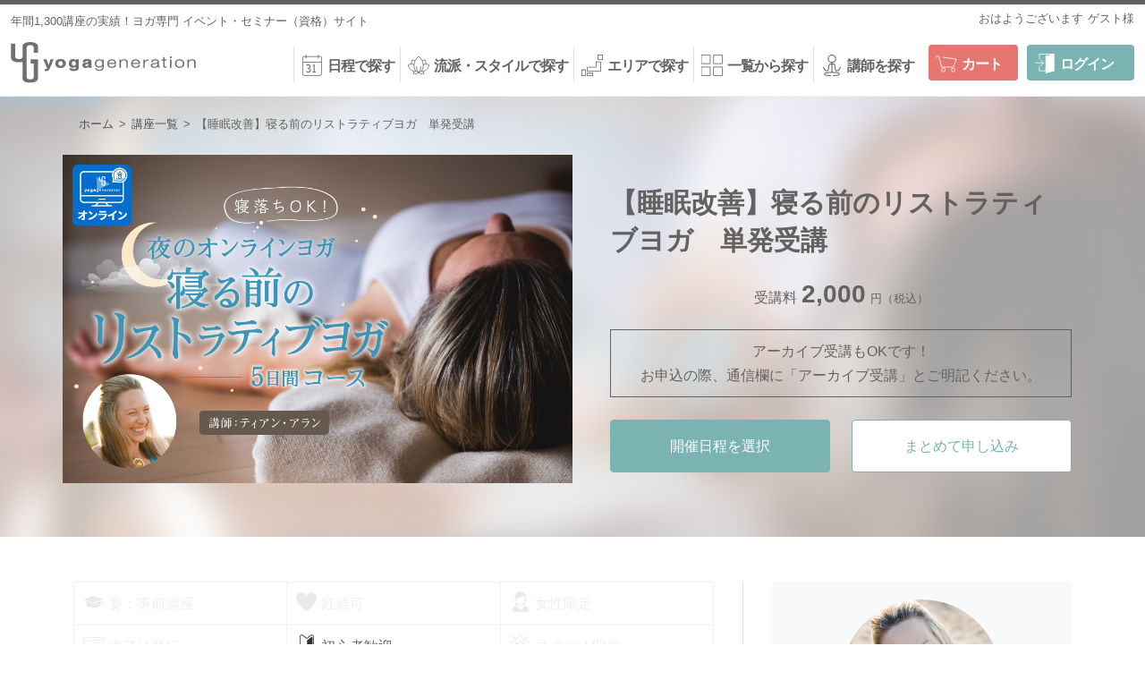

--- FILE ---
content_type: text/html; charset=UTF-8
request_url: https://shop.yoga-gene.com/program/30824/
body_size: 22203
content:

<!DOCTYPE html>
<html lang="ja">
<head prefix="og: http://ogp.me/ns# fb: http://ogp.me/ns/fb# article: http://ogp.me/ns/article#" itemscope itemtype="http://schema.org/Organization">
<meta charset="UTF-8" />
<meta name="author" itemprop="name" content="全国のヨガ資格講座・指導者養成講座 | ヨガジェネレーション yogageneration" />
<meta name="format-detection" content="telephone=no,address=no,email=no" />
<meta name="viewport" content="width=device-width,maximum-scale=1" />
<meta name="theme-color" content="#e7e5e1" />
<meta name='robots' content='index, follow, max-image-preview:large, max-snippet:-1, max-video-preview:-1' />

	<!-- This site is optimized with the Yoast SEO plugin v16.6.1 - https://yoast.com/wordpress/plugins/seo/ -->
	<title>【睡眠改善】寝る前のリストラティブヨガ　単発受講 | 全国のヨガ資格講座・指導者養成講座 | ヨガジェネレーション yogageneration</title>
	<meta name="description" content="「寝落ちok」の講座がついに登場！海外のエキスパート、ティアン・アランの、贅沢な夜のリストラティブヨガクラスです。Zoomは自動的に切れるので、至福の時間を過ごして、そのまま眠りにつくことができますよ！戸締り、火の元をしっかり確認して受けて下さいね＾＾" />
	<link rel="canonical" href="https://shop.yoga-gene.com/program/30824/" />
	<meta property="og:locale" content="ja_JP" />
	<meta property="og:type" content="article" />
	<meta property="og:title" content="【睡眠改善】寝る前のリストラティブヨガ　単発受講 | 全国のヨガ資格講座・指導者養成講座 | ヨガジェネレーション yogageneration" />
	<meta property="og:description" content="「寝落ちok」の講座がついに登場！海外のエキスパート、ティアン・アランの、贅沢な夜のリストラティブヨガクラスです。Zoomは自動的に切れるので、至福の時間を過ごして、そのまま眠りにつくことができますよ！戸締り、火の元をしっかり確認して受けて下さいね＾＾" />
	<meta property="og:url" content="https://shop.yoga-gene.com/program/30824/" />
	<meta property="og:site_name" content="全国のヨガ資格講座・指導者養成講座 | ヨガジェネレーション yogageneration" />
	<meta property="article:publisher" content="https://www.facebook.com/yogagenecom/" />
	<meta property="article:modified_time" content="2025-10-29T06:11:17+00:00" />
	<meta property="og:image" content="https://shop.yoga-gene.com/wp-content/uploads/2020/10/tianneallan_restorative_online.jpg" />
	<meta property="og:image:width" content="1040" />
	<meta property="og:image:height" content="670" />
	<meta name="twitter:card" content="summary_large_image" />
	<meta name="twitter:site" content="@yogageneration" />
	<meta name="twitter:label1" content="推定読書時間" />
	<meta name="twitter:data1" content="1分" />
	<script type="application/ld+json" class="yoast-schema-graph">{"@context":"https://schema.org","@graph":[{"@type":"WebSite","@id":"https://shop.yoga-gene.com/#website","url":"https://shop.yoga-gene.com/","name":"\u5168\u56fd\u306e\u30e8\u30ac\u8cc7\u683c\u8b1b\u5ea7\u30fb\u6307\u5c0e\u8005\u990a\u6210\u8b1b\u5ea7 | \u30e8\u30ac\u30b8\u30a7\u30cd\u30ec\u30fc\u30b7\u30e7\u30f3 yogageneration","description":"\u30e8\u30ac\u30b8\u30a7\u30cd\u30ec\u30fc\u30b7\u30e7\u30f3\u304c\u4e3b\u50ac\u3059\u308b\u5168\u56fd\u306e\u30e8\u30ac\u8b1b\u5ea7\u60c5\u5831\u30b5\u30a4\u30c8\u3002RYT200\u5168\u7c73\u30e8\u30ac\u30a2\u30e9\u30a4\u30a2\u30f3\u30b9\u8a8d\u5b9a\u30e8\u30ac\u6307\u5c0e\u8005\u990a\u6210\u8b1b\u5ea7\u304b\u3089\u3001\u30e8\u30ac\u30ef\u30fc\u30af\u30b7\u30e7\u30c3\u30d7\u3001\u521d\u5fc3\u8005\u304b\u3089\u697d\u3057\u3081\u308b\u30a4\u30d9\u30f3\u30c8\u307e\u3067\u5e74\u95931300\u672c\u4ee5\u4e0a\u3092\u958b\u50ac\uff01\u56fd\u5185\u5916\u306e\u8b1b\u5e2b50\u4eba\u4ee5\u4e0a\u304b\u3089\u9078\u3093\u3067\u3054\u53c2\u52a0\u3044\u305f\u3060\u3051\u307e\u3059\u3002","potentialAction":[{"@type":"SearchAction","target":{"@type":"EntryPoint","urlTemplate":"https://shop.yoga-gene.com/?s={search_term_string}"},"query-input":"required name=search_term_string"}],"inLanguage":"ja"},{"@type":"ImageObject","@id":"https://shop.yoga-gene.com/program/30824/#primaryimage","inLanguage":"ja","url":"https://shop.yoga-gene.com/wp-content/uploads/2020/10/tianneallan_restorative_online.jpg","contentUrl":"https://shop.yoga-gene.com/wp-content/uploads/2020/10/tianneallan_restorative_online.jpg","width":1040,"height":670,"caption":"\u30c6\u30a3\u30a2\u30f3\u30fb\u30a2\u30e9\u30f3\u306e\u30ea\u30b9\u30c8\u30e9\u30c6\u30a3\u30d6\u30e8\u30ac5\u65e5\u9593\u30b3\u30fc\u30b9"},{"@type":"WebPage","@id":"https://shop.yoga-gene.com/program/30824/#webpage","url":"https://shop.yoga-gene.com/program/30824/","name":"\u3010\u7761\u7720\u6539\u5584\u3011\u5bdd\u308b\u524d\u306e\u30ea\u30b9\u30c8\u30e9\u30c6\u30a3\u30d6\u30e8\u30ac\u3000\u5358\u767a\u53d7\u8b1b | \u5168\u56fd\u306e\u30e8\u30ac\u8cc7\u683c\u8b1b\u5ea7\u30fb\u6307\u5c0e\u8005\u990a\u6210\u8b1b\u5ea7 | \u30e8\u30ac\u30b8\u30a7\u30cd\u30ec\u30fc\u30b7\u30e7\u30f3 yogageneration","isPartOf":{"@id":"https://shop.yoga-gene.com/#website"},"primaryImageOfPage":{"@id":"https://shop.yoga-gene.com/program/30824/#primaryimage"},"datePublished":"2020-10-07T11:46:49+00:00","dateModified":"2025-10-29T06:11:17+00:00","description":"\u300c\u5bdd\u843d\u3061ok\u300d\u306e\u8b1b\u5ea7\u304c\u3064\u3044\u306b\u767b\u5834\uff01\u6d77\u5916\u306e\u30a8\u30ad\u30b9\u30d1\u30fc\u30c8\u3001\u30c6\u30a3\u30a2\u30f3\u30fb\u30a2\u30e9\u30f3\u306e\u3001\u8d05\u6ca2\u306a\u591c\u306e\u30ea\u30b9\u30c8\u30e9\u30c6\u30a3\u30d6\u30e8\u30ac\u30af\u30e9\u30b9\u3067\u3059\u3002Zoom\u306f\u81ea\u52d5\u7684\u306b\u5207\u308c\u308b\u306e\u3067\u3001\u81f3\u798f\u306e\u6642\u9593\u3092\u904e\u3054\u3057\u3066\u3001\u305d\u306e\u307e\u307e\u7720\u308a\u306b\u3064\u304f\u3053\u3068\u304c\u3067\u304d\u307e\u3059\u3088\uff01\u6238\u7de0\u308a\u3001\u706b\u306e\u5143\u3092\u3057\u3063\u304b\u308a\u78ba\u8a8d\u3057\u3066\u53d7\u3051\u3066\u4e0b\u3055\u3044\u306d\uff3e\uff3e","breadcrumb":{"@id":"https://shop.yoga-gene.com/program/30824/#breadcrumb"},"inLanguage":"ja","potentialAction":[{"@type":"ReadAction","target":["https://shop.yoga-gene.com/program/30824/"]}]},{"@type":"BreadcrumbList","@id":"https://shop.yoga-gene.com/program/30824/#breadcrumb","itemListElement":[{"@type":"ListItem","position":1,"name":"\u30db\u30fc\u30e0","item":"https://shop.yoga-gene.com/"},{"@type":"ListItem","position":2,"name":"\u8b1b\u5ea7\u4e00\u89a7","item":"https://shop.yoga-gene.com/program/"},{"@type":"ListItem","position":3,"name":"\u3010\u7761\u7720\u6539\u5584\u3011\u5bdd\u308b\u524d\u306e\u30ea\u30b9\u30c8\u30e9\u30c6\u30a3\u30d6\u30e8\u30ac\u3000\u5358\u767a\u53d7\u8b1b"}]}]}</script>
	<!-- / Yoast SEO plugin. -->


<link rel='dns-prefetch' href='//www.google.com' />
<link rel='dns-prefetch' href='//s.w.org' />
		<script type="text/javascript">
			window._wpemojiSettings = {"baseUrl":"https:\/\/s.w.org\/images\/core\/emoji\/13.0.1\/72x72\/","ext":".png","svgUrl":"https:\/\/s.w.org\/images\/core\/emoji\/13.0.1\/svg\/","svgExt":".svg","source":{"concatemoji":"https:\/\/shop.yoga-gene.com\/wp-includes\/js\/wp-emoji-release.min.js?ver=5.7.14"}};
			!function(e,a,t){var n,r,o,i=a.createElement("canvas"),p=i.getContext&&i.getContext("2d");function s(e,t){var a=String.fromCharCode;p.clearRect(0,0,i.width,i.height),p.fillText(a.apply(this,e),0,0);e=i.toDataURL();return p.clearRect(0,0,i.width,i.height),p.fillText(a.apply(this,t),0,0),e===i.toDataURL()}function c(e){var t=a.createElement("script");t.src=e,t.defer=t.type="text/javascript",a.getElementsByTagName("head")[0].appendChild(t)}for(o=Array("flag","emoji"),t.supports={everything:!0,everythingExceptFlag:!0},r=0;r<o.length;r++)t.supports[o[r]]=function(e){if(!p||!p.fillText)return!1;switch(p.textBaseline="top",p.font="600 32px Arial",e){case"flag":return s([127987,65039,8205,9895,65039],[127987,65039,8203,9895,65039])?!1:!s([55356,56826,55356,56819],[55356,56826,8203,55356,56819])&&!s([55356,57332,56128,56423,56128,56418,56128,56421,56128,56430,56128,56423,56128,56447],[55356,57332,8203,56128,56423,8203,56128,56418,8203,56128,56421,8203,56128,56430,8203,56128,56423,8203,56128,56447]);case"emoji":return!s([55357,56424,8205,55356,57212],[55357,56424,8203,55356,57212])}return!1}(o[r]),t.supports.everything=t.supports.everything&&t.supports[o[r]],"flag"!==o[r]&&(t.supports.everythingExceptFlag=t.supports.everythingExceptFlag&&t.supports[o[r]]);t.supports.everythingExceptFlag=t.supports.everythingExceptFlag&&!t.supports.flag,t.DOMReady=!1,t.readyCallback=function(){t.DOMReady=!0},t.supports.everything||(n=function(){t.readyCallback()},a.addEventListener?(a.addEventListener("DOMContentLoaded",n,!1),e.addEventListener("load",n,!1)):(e.attachEvent("onload",n),a.attachEvent("onreadystatechange",function(){"complete"===a.readyState&&t.readyCallback()})),(n=t.source||{}).concatemoji?c(n.concatemoji):n.wpemoji&&n.twemoji&&(c(n.twemoji),c(n.wpemoji)))}(window,document,window._wpemojiSettings);
		</script>
		<style type="text/css">
img.wp-smiley,
img.emoji {
	display: inline !important;
	border: none !important;
	box-shadow: none !important;
	height: 1em !important;
	width: 1em !important;
	margin: 0 .07em !important;
	vertical-align: -0.1em !important;
	background: none !important;
	padding: 0 !important;
}
</style>
	<link rel='stylesheet' id='style-css'  href='https://shop.yoga-gene.com/wp-content/themes/shopgene/assets/css/style.css?ver=1.3.2' type='text/css' media='all' />
<link rel='stylesheet' id='substyle-css'  href='https://shop.yoga-gene.com/wp-content/themes/shopgene/assets/css/substyle.css?ver=1.3.2' type='text/css' media='all' />
<link rel='stylesheet' id='slickcss-css'  href='https://shop.yoga-gene.com/wp-content/themes/shopgene/lib/slick/slick.css?ver=1.3.2' type='text/css' media='all' />
<link rel='stylesheet' id='slicktheme-css'  href='https://shop.yoga-gene.com/wp-content/themes/shopgene/lib/slick/slick-theme.css?ver=1.3.2' type='text/css' media='all' />
<link rel='stylesheet' id='meditation-css-css'  href='https://shop.yoga-gene.com/wp-content/themes/shopgene/assets/css/meditation.css?ver=1.3.2' type='text/css' media='all' />
<link rel='stylesheet' id='custom-css'  href='https://shop.yoga-gene.com/wp-content/themes/shopgene/assets/css/custom.css?ver=1.3.2' type='text/css' media='all' />
<link rel='stylesheet' id='add-css-css'  href='https://shop.yoga-gene.com/wp-content/themes/shopgene/assets/css/add.min.css?ver=1.3.2' type='text/css' media='all' />
<link rel='stylesheet' id='wp-block-library-css'  href='https://shop.yoga-gene.com/wp-includes/css/dist/block-library/style.min.css?ver=5.7.14' type='text/css' media='all' />
<link rel='stylesheet' id='contact-form-7-css'  href='https://shop.yoga-gene.com/wp-content/plugins/contact-form-7/includes/css/styles.css?ver=5.4.1' type='text/css' media='all' />
<link rel='stylesheet' id='tablepress-default-css'  href='https://shop.yoga-gene.com/wp-content/plugins/tablepress/css/default.min.css?ver=1.13' type='text/css' media='all' />
<link rel='stylesheet' id='fwfcss-css'  href='https://shop.yoga-gene.com/wp-content/plugins/fs-wp-favorite/css/fwf.css?ver=5.7.14' type='text/css' media='all' />
<script type='text/javascript' src='https://shop.yoga-gene.com/wp-includes/js/jquery/jquery.min.js?ver=3.5.1' id='jquery-core-js'></script>
<script type='text/javascript' src='https://shop.yoga-gene.com/wp-includes/js/jquery/jquery-migrate.min.js?ver=3.3.2' id='jquery-migrate-js'></script>
<script type='text/javascript' src='//shop.yoga-gene.com/shop/js/fs2api.js?ver=1.3.2' id='fs2api-js'></script>
<link rel="https://api.w.org/" href="https://shop.yoga-gene.com/wp-json/" /><link rel="alternate" type="application/json" href="https://shop.yoga-gene.com/wp-json/wp/v2/program/30824" /><link rel="EditURI" type="application/rsd+xml" title="RSD" href="https://shop.yoga-gene.com/xmlrpc.php?rsd" />
<link rel="wlwmanifest" type="application/wlwmanifest+xml" href="https://shop.yoga-gene.com/wp-includes/wlwmanifest.xml" /> 
<meta name="generator" content="WordPress 5.7.14" />
<link rel='shortlink' href='https://shop.yoga-gene.com/?p=30824' />
<link rel="alternate" type="application/json+oembed" href="https://shop.yoga-gene.com/wp-json/oembed/1.0/embed?url=https%3A%2F%2Fshop.yoga-gene.com%2Fprogram%2F30824%2F" />
<link rel="alternate" type="text/xml+oembed" href="https://shop.yoga-gene.com/wp-json/oembed/1.0/embed?url=https%3A%2F%2Fshop.yoga-gene.com%2Fprogram%2F30824%2F&#038;format=xml" />
<!-- Google tag (gtag.js) -->
<script async src='https://www.googletagmanager.com/gtag/js?id=G-336NN3SKEN'></script>
<script>
  window.dataLayer = window.dataLayer || [];
  function gtag(){dataLayer.push(arguments);}
  gtag('js', new Date());

  gtag('config', 'G-336NN3SKEN');
</script>
<script type="application/ld+json">
[
]
</script>
<link rel="icon" href="https://shop.yoga-gene.com/wp-content/uploads/2021/03/cropped-yoga-gene-favicon-32x32.png" sizes="32x32" />
<link rel="icon" href="https://shop.yoga-gene.com/wp-content/uploads/2021/03/cropped-yoga-gene-favicon-192x192.png" sizes="192x192" />
<link rel="apple-touch-icon" href="https://shop.yoga-gene.com/wp-content/uploads/2021/03/cropped-yoga-gene-favicon-180x180.png" />
<meta name="msapplication-TileImage" content="https://shop.yoga-gene.com/wp-content/uploads/2021/03/cropped-yoga-gene-favicon-270x270.png" />
		<style type="text/css" id="wp-custom-css">
			body.page .post-1818 .page-content ul li {
	list-style: none;
}

.notice-box {
	padding: 0 20px;
  margin-bottom: 20px;
  color: red;
  border: 1px solid;
}

.page-content h2 {
	font-size: 21px;
}		</style>
		<style type="text/css">
a.category-ryt {
    background: #a52222;
}
.entry-detail a.tax-teacher {
    color: #a52222;
}


a.category-ryt500 {
    background: #333333;
}
.entry-detail a.tax-teacher {
    color: #333333;
}


a.category-ev {
    background: #f9b900;
}
.entry-detail a.tax-teacher {
    color: #f9b900;
}


a.category-ws {
    background: #b3b3b3;
}
.entry-detail a.tax-teacher {
    color: #b3b3b3;
}


a.category-tt {
    background: #736357;
}
.entry-detail a.tax-teacher {
    color: #736357;
}


a.category-ss {
    background: #018e5a;
}
.entry-detail a.tax-teacher {
    color: #018e5a;
}

a.category-mikizo-tweet {
    background: #333333;
}
a.category-information {
    background: #ff0099;
}
a.category-interview {
    background: #00aee0;
}
a.category-staff {
    background: #00aee0;
}
a.category-graduate {
    background: #3a0196;
}
a.category-comment {
    background: #27aca9;
}
a.category-article {
    background: #333333;
}
a.category-teacher {
    background: #00aee0;
}
a.category-report {
    background: #de6641;
}
a.category-point {
    background: #dc669b;
}
</style>
<!-- Google Tag Manager -->
<script>(function(w,d,s,l,i){w[l]=w[l]||[];w[l].push({'gtm.start':
new Date().getTime(),event:'gtm.js'});var f=d.getElementsByTagName(s)[0],
j=d.createElement(s),dl=l!='dataLayer'?'&l='+l:'';j.async=true;j.src=
'https://www.googletagmanager.com/gtm.js?id='+i+dl;f.parentNode.insertBefore(j,f);
})(window,document,'script','dataLayer','GTM-PHTQNV6');</script>
<!-- End Google Tag Manager -->

<!-- Yahoo generaltag -->
<script async src="https://s.yimg.jp/images/listing/tool/cv/ytag.js"></script>
<script>
window.yjDataLayer = window.yjDataLayer || [];
function ytag() { yjDataLayer.push(arguments); }
</script>
<!-- End Yahoo generaltag -->

<!-- LINE Tag Base Code -->
<!-- Do Not Modify -->
<script>
(function(g,d,o){
  g._ltq=g._ltq||[];g._lt=g._lt||function(){g._ltq.push(arguments)};
  var h=location.protocol==='https:'?'https://d.line-scdn.net':'http://d.line-cdn.net';
  var s=d.createElement('script');s.async=1;
  s.src=o||h+'/n/line_tag/public/release/v1/lt.js';
  var t=d.getElementsByTagName('script')[0];t.parentNode.insertBefore(s,t);
    })(window, document);
_lt('init', {
  customerType: 'lap',
  tagId: '607e531c-dcc3-4a5e-a974-364ca375f503'
});
_lt('send', 'pv', ['607e531c-dcc3-4a5e-a974-364ca375f503']);
</script>
<noscript>
  <img height="1" width="1" style="display:none"
       src="https://tr.line.me/tag.gif?c_t=lap&t_id=607e531c-dcc3-4a5e-a974-364ca375f503&e=pv&noscript=1" />
</noscript>
<!-- End LINE Tag Base Code -->

<!-- Twitter universal website tag code -->
<script>
!function(e,t,n,s,u,a){e.twq||(s=e.twq=function(){s.exe?s.exe.apply(s,arguments):s.queue.push(arguments);
},s.version='1.1',s.queue=[],u=t.createElement(n),u.async=!0,u.src='//static.ads-twitter.com/uwt.js',
a=t.getElementsByTagName(n)[0],a.parentNode.insertBefore(u,a))}(window,document,'script');
// Insert Twitter Pixel ID and Standard Event data below
twq('init','o8gqz');
twq('track','PageView');
</script>
<!-- End Twitter universal website tag code -->

<!-- Twitter single-event website tag code -->
<script src="//static.ads-twitter.com/oct.js" type="text/javascript"></script>
<script type="text/javascript">twttr.conversion.trackPid('o8inc', { tw_sale_amount: 0, tw_order_quantity: 0 });</script>
<noscript>
<img height="1" width="1" style="display:none;" alt="" src="https://analytics.twitter.com/i/adsct?txn_id=o8inc&p_id=Twitter&tw_sale_amount=0&tw_order_quantity=0" />
<img height="1" width="1" style="display:none;" alt="" src="//t.co/i/adsct?txn_id=o8inc&p_id=Twitter&tw_sale_amount=0&tw_order_quantity=0" />
</noscript>
<!-- End Twitter single-event website tag code -->

</head>
<body id="top" class="program-template-default single single-program postid-30824 wp-custom-logo drawer drawer--left single-30824">
    <!-- Google Tag Manager (noscript) -->
    <noscript><iframe src="https://www.googletagmanager.com/ns.html?id=GTM-PHTQNV6"
height="0" width="0" style="display:none;visibility:hidden"></iframe></noscript>
    <!-- End Google Tag Manager (noscript) -->
    <script>
  (function(i,s,o,g,r,a,m){i['GoogleAnalyticsObject']=r;i[r]=i[r]||function(){
  (i[r].q=i[r].q||[]).push(arguments)},i[r].l=1*new Date();a=s.createElement(o),
  m=s.getElementsByTagName(o)[0];a.async=1;a.src=g;m.parentNode.insertBefore(a,m)
  })(window,document,'script','https://www.google-analytics.com/analytics.js','ga');

  ga('create', 'UA-3960538-2', 'auto', {'allowLinker': true});
  ga('require', 'displayfeatures');
  ga('require', 'linkid', 'linkid.js');
  ga('require', 'linker');
  ga('linker:autoLink', ['yoga-gene.com','c10.future-shop.jp','c04.future-shop.jp'], false, true);
  ga('send', 'pageview');
  
</script>        <div class="site">
        <!-- Header Start -->
        <header class="site-header" itemscope="itemscope" itemtype="http://schema.org/WPHeader">
            <div class="header-sub-top">
                <div class="container-fluid">
                    <p class="catchphrase">年間1,300講座の実績！ヨガ専門 イベント・セミナー（資格）サイト</p>
                    <ul class="FS2_repeater">
                        <li>おはようございます<span>$LAST_NAME$$FIRST_NAME$様</span><input type="hidden" value="$MEMBER_ID$" id="memberId"></li>
                        <li id="mypageButton"><a href="//shop.yoga-gene.com/fs/ygshop/MyPageTop.html">マイページ</a></li>
                                            </ul>
                </div>
            </div>
                
            <div class="container-fluid">

                <div class="header-left-nav">
                    <ul class="header-left-nav-ul">
                        <li>
                            <button type="button" class="drawer-toggle drawer-hamburger">
                                <span class="sr-only">toggle navigation</span>
                                <span class="drawer-hamburger-icon"></span>
                                <small>メニュー</small>
                            </button>
                        </li>
                        <li>
                            <button class="header-btn-search js-modal-open">
                                <i></i>
                                <small>検索</small>
                            </button>
                        </li>
                    </ul>
                </div>

                <div class="header-main-first">
                    <h1 class="site-title"><a href="https://shop.yoga-gene.com/" class="custom-logo-link" rel="home"><img width="207" height="46" src="https://shop.yoga-gene.com/wp-content/uploads/2017/04/header-logo.png" class="custom-logo" alt="yogageneration（ヨガジェネレーション）" srcset="https://shop.yoga-gene.com/wp-content/uploads/2017/04/header-logo.png 207w, https://shop.yoga-gene.com/wp-content/uploads/2017/04/header-logo-203x45.png 203w" sizes="(max-width: 207px) 100vw, 207px" /></a></h1>
                </div>
                <div class="header-main-second">
                    <form role="search" method="get" id="searchform" class="searchform" action="https://shop.yoga-gene.com/schedule/">
	<div class="searchbox">
		<label class="screen-reader-text" for="s"></label>
		<input type="text" value="" placeholder="キーワードで検索" name="keyword" id="s" class="s" />
		<input type="submit" id="searchsubmit" value="検索" />
	</div>
</form>                </div>
                <div class="header-main-third">
                    <ul class="main-menu">
                        <li id="menu-item-89"><a href="https://shop.yoga-gene.com/schedule/"><i  class="icon icon-calendar menu-item menu-item-type-post_type menu-item-object-page menu-item-89"></i>日程で探す</a></li>
<li id="menu-item-55405"><a href="https://shop.yoga-gene.com/style/"><i  class="icon icon-style menu-item menu-item-type-post_type menu-item-object-page menu-item-55405"></i>流派・スタイルで探す</a></li>
<li id="menu-item-19147"><a href="#"><i  class="icon icon-area menu-item menu-item-type-custom menu-item-object-custom menu-item-has-children menu-item-19147"></i>エリアで探す</a>
<ul class="sub-menu">
	<li id="menu-item-19148"><a href="/schedule/?ym=&#038;place%5B%5D=kanto&#038;s="><span class="icon-cat"></span><i  class="menu-item menu-item-type-custom menu-item-object-custom menu-item-19148"></i>関東エリア</a></li>
	<li id="menu-item-19149"><a href="/schedule/?ym=&#038;place%5B%5D=kansai&#038;s="><span class="icon-cat"></span><i  class="menu-item menu-item-type-custom menu-item-object-custom menu-item-19149"></i>関西エリア</a></li>
	<li id="menu-item-19150"><a href="/schedule/?ym=&#038;place%5B%5D=other&#038;s="><span class="icon-cat"></span><i  class="menu-item menu-item-type-custom menu-item-object-custom menu-item-19150"></i>その他のエリア</a></li>
</ul>
</li>
<li id="menu-item-1293"><a href="/program/"><i  class="icon icon-list menu-item menu-item-type-custom menu-item-object-custom menu-item-1293"></i>一覧から探す</a></li>
<li id="menu-item-168"><a href="https://shop.yoga-gene.com/teacher/"><i  class="icon icon-teacher menu-item menu-item-type-post_type menu-item-object-page menu-item-168"></i>講師を探す</a></li>
                        <li class="button-beginner"><a href="/beginner/"><i class="icon icon-beginner"></i>初めての方</a></li>
                        <li class="button-cart"><a href="//shop.yoga-gene.com/fs/ygshop/ShoppingCart.html"><i class="icon icon-cart"></i>カート</a></li>
                        <li id="loginLogout">
                            <a id="logoutButton" onclick="return canSubmit();" href="//shop.yoga-gene.com/fs/ygshop/Logout.html?url='+encodeURIComponent(document.location)"><i class="icon icon-logout"></i>ログアウト</a>
                            <a id="loginButton" onclick="return canSubmit();" href="javascript:document.location='//shop.yoga-gene.com/fs/ygshop/Login.html?url='+encodeURIComponent(document.location)"><i class="icon icon-login"></i>ログイン</a>
                        </li>
                    </ul>
                </div>
            </div>
        </header>
        
        <!-- Header End -->


<div id="primary" class="content-area">
    
        
    <main id="main" role="main">

                <div class="breadcrumbs">
            <div class="container">
                <div class="breadcrumb" typeof="BreadcrumbList" vocab="http://schema.org/">
                    <!-- Breadcrumb NavXT 6.6.0 -->
<span property="itemListElement" typeof="ListItem"><a property="item" typeof="WebPage" title="全国のヨガ資格講座・指導者養成講座 | ヨガジェネレーション yogagenerationへ移動" href="https://shop.yoga-gene.com" class="home"><span property="name">ホーム</span></a><meta property="position" content="1"></span> &gt; <span property="itemListElement" typeof="ListItem"><a property="item" typeof="WebPage" title="講座一覧へ移動" href="https://shop.yoga-gene.com/program/" class="post post-program-archive"><span property="name">講座一覧</span></a><meta property="position" content="2"></span> &gt; <span property="itemListElement" typeof="ListItem"><span property="name">【睡眠改善】寝る前のリストラティブヨガ　単発受講</span><meta property="position" content="3"></span>                </div>
            </div>
        </div>
        
        <article id="post-30824" class="post-30824 program type-program status-publish has-post-thumbnail hentry place-zoom teacher-tianne cat_type-ev cat_type-ws tax_theme-tianne-5days tax_interest-interest-overseas tax_shopgene-m3300 tax_shopgene-restorativeyoga tax_shopgene-tianne_allan tax_shopgene-year_end_2020 tax_shopgene-year_end_and_start tax_style-restorative-yoga">

            <header class="entry-header">
                <span class="header-bg"></span>
                <div class="container">
                    <div class="row align-items-center">
                        <div class="col-12 col-lg-5 col-xl-6">
                            <div id="schema-image" class="entry-thumbnail" itemprop="image" itemscope itemtype="https://schema.org/ImageObject">
                                <img width="1040" height="670" src="https://shop.yoga-gene.com/wp-content/uploads/2020/10/tianneallan_restorative_online.jpg" class="suck wp-post-image" alt="ティアン・アランのリストラティブヨガ5日間コース" loading="lazy" itemprop="image" srcset="https://shop.yoga-gene.com/wp-content/uploads/2020/10/tianneallan_restorative_online.jpg 1040w, https://shop.yoga-gene.com/wp-content/uploads/2020/10/tianneallan_restorative_online-800x515.jpg 800w, https://shop.yoga-gene.com/wp-content/uploads/2020/10/tianneallan_restorative_online-768x495.jpg 768w, https://shop.yoga-gene.com/wp-content/uploads/2020/10/tianneallan_restorative_online-1024x660.jpg 1024w, https://shop.yoga-gene.com/wp-content/uploads/2020/10/tianneallan_restorative_online-70x45.jpg 70w, https://shop.yoga-gene.com/wp-content/uploads/2020/10/tianneallan_restorative_online-520x335.jpg 520w" sizes="(max-width: 1040px) 100vw, 1040px" />                                <meta itemprop="width" content="520"><meta itemprop="height" content="335" />
                                <meta class="entry-date date updated"  datetime="2020-10-07T20:46:49+09:00" />
                                <meta class="post-author vcard author"  content="琴美" />
                            </div>
                        </div>
                        <div class="col-12 col-lg-7 col-xl-6">
                            <div class="header-box">
                                <h1 id="schema-name" class="entry-title" itemprop="name">【睡眠改善】寝る前のリストラティブヨガ　単発受講</h1>
                                
                                                                
                                                                                                <p class="header-price">受講料<strong>2,000</strong><small>円（税込）</small></p>
                                                                <p class="header-price-text text-center">アーカイブ受講もOKです！
お申込の際、通信欄に「アーカイブ受講」とご明記ください。</p>
                                                                <div class="row justify-content-center">
                                    <div class="col-10 col-md-6">
                                        <a href="#cart" class="btn btn-primary btn-block">開催日程を選択</a>                                    </div>
                                                                        <div class="col-10 col-md-6">
                                        <a href="#subcart" class="btn btn-white btn-block">まとめて申し込み</a>
                                    </div>
                                                                    </div>
                                                                
                                                            </div>
                        </div>
                    </div>
                </div>
            </header>
            <style>
                #post-30824 .entry-header .header-bg {
                    background-image: url(https://shop.yoga-gene.com/wp-content/uploads/2020/10/tianneallan_restorative_online.jpg);
                }
            </style>

            <div class="content">
                <div class="container">
                    <div class="row">
                        <div class="col-12 col-lg-8">
                            <div class="entry-content">

                                <div class="option-set">
                                            <ul class="option-list"><li><div><i class="icon icon-black-license"></i>要：事前講座</div></li><li><div><i class="icon icon-black-maternity"></i>妊婦可</div></li><li><div><i class="icon icon-black-woman"></i>女性限定</div></li><li><div><i class="icon icon-black-certificate"></i>修了証発行</div></li><li class="active"><div><i class="icon icon-black-beginner"></i>初心者歓迎</div></li><li><div><i class="icon icon-black-studio"></i>スタジオ開催</div></li><li class="active"><div><i class="icon icon-black-online"></i>オンライン</div></li><li><div><i class="icon icon-black-post"></i>教材（郵送）</div></li><li><div><i class="icon icon-black-data"></i>教材（データ送付）</div></li></ul>
                                            </div>
                                <p id="schema-description" class="entry-description" itemprop="description">ティアン・アランによるおやすみ前のリストラティブヨガクラスが登場！5日間連続で受け、今週は癒しの中で1日を終えませんか？1日45分だけ自分のための時間を作りましょう。単発受講：2,000円、5日間セットで9,000円（1日あたり1,800円！）<br />
寝落ちしても大丈夫！参加の皆さまに視聴期限1週間のアーカイブをお渡しします。</p>
                                
                                
                                <details class="entry-summary" open>
                                    <summary>講座について</summary>
                                    <ol></ol>
                                </details>
                                                                
                                
<h2 class="wp-block-heading">寝落ちOK！ティアン・アランによるオンラインリストラティブヨガクラスが開催！</h2>



<p>日常的にリストラティブヨガを行いたい、と思いつつも習慣にすることは中々難しい方も多いのではないでしょうか？今回のこの講座は、皆さんに毎日のリストラティブヨガ習慣をつけて頂くことで、心地良い睡眠に落ち、明日という1日を元気に過ごして頂くための5日間になれば、との想いでお届けします。</p>



<p>開催時間はなんと夜！</p>



<p>リストラティブヨガに限らず、ヨガの最後を飾るシャバーサナの時間。「このまま眠ってしまえたらいいのに…」という心地よさの中でまどろんでいる時間は至福のひと時ですよね。</p>



<p>その心地よさのまま、眠ってしまえるのがこのクラス！</p>



<p>自宅で受けられる、そして今回はお休み前のお時間ですので、画面をオンにしたくない方は、オフでOK！お化粧も落とし、眠る準備万端でこのクラスを受講してみませんか？今日の疲れがとれることはもちろんのこと、翌朝の目覚めが全く違うものになるはずです。</p>



<figure class="wp-block-image size-large"><img loading="lazy" width="1024" height="660" src="https://shop.yoga-gene.com/wp-content/uploads/2020/10/yoga_tianne1-1024x660.jpg" alt="ティアン・アランのリストラティブヨガクラス" class="wp-image-30838" srcset="https://shop.yoga-gene.com/wp-content/uploads/2020/10/yoga_tianne1-1024x660.jpg 1024w, https://shop.yoga-gene.com/wp-content/uploads/2020/10/yoga_tianne1-800x515.jpg 800w, https://shop.yoga-gene.com/wp-content/uploads/2020/10/yoga_tianne1-768x495.jpg 768w, https://shop.yoga-gene.com/wp-content/uploads/2020/10/yoga_tianne1-70x45.jpg 70w, https://shop.yoga-gene.com/wp-content/uploads/2020/10/yoga_tianne1-520x335.jpg 520w, https://shop.yoga-gene.com/wp-content/uploads/2020/10/yoga_tianne1.jpg 1040w" sizes="(max-width: 1024px) 100vw, 1024px" /></figure>



<h2 class="wp-block-heading">リストラティブヨガとは？自宅だからこそのリラクゼーション空間</h2>



<p>本来リストラティブヨガとはスタジオにあるふんだんなプロップの中に身を置き、体や心を休ませていくプラクティスです。筋肉の緊張を解き、講師の柔らかなインストラクションに合わせて、ポーズを行います。1つひとつのポーズは、10～20分ほど心地よい姿勢でキープをし、心身を緩ませていきます。</p>



<p>しかし、今回のリストラティブヨガは、ご自宅での受講。「いつもの空間」リラックスできる自宅の1室で行うリストラティブヨガは、スタジオ以上に心地よく、皆さんのリラクゼーションを促進してくれるに違いありません。また、ご自宅でご用意して頂けるプロップのみで受講が可能です。あれば良いプロップはありますが、絶対に必要というわけではありませんのでご安心ください。</p>



<p>新型コロナウィルスの影響で私たちの生活スピードが加速した方も多いのではないでしょうか？</p>



<p>世界とオンラインで繋がることが可能となり、仕事や学校などでもオンライン会議、オンライン授業が行われるようになりました。早送りのような毎日を送っているからこそ、1日の終わりは現実から少し離れて、心地いい時間を過ごしませんか？</p>



<figure class="wp-block-image size-large"><img loading="lazy" width="1024" height="660" src="https://shop.yoga-gene.com/wp-content/uploads/2020/10/yoga_tianne2-1024x660.jpg" alt="ティアン・アラン先生の笑顔" class="wp-image-30839" srcset="https://shop.yoga-gene.com/wp-content/uploads/2020/10/yoga_tianne2-1024x660.jpg 1024w, https://shop.yoga-gene.com/wp-content/uploads/2020/10/yoga_tianne2-800x515.jpg 800w, https://shop.yoga-gene.com/wp-content/uploads/2020/10/yoga_tianne2-768x495.jpg 768w, https://shop.yoga-gene.com/wp-content/uploads/2020/10/yoga_tianne2-70x45.jpg 70w, https://shop.yoga-gene.com/wp-content/uploads/2020/10/yoga_tianne2-520x335.jpg 520w, https://shop.yoga-gene.com/wp-content/uploads/2020/10/yoga_tianne2.jpg 1040w" sizes="(max-width: 1024px) 100vw, 1024px" /></figure>



<h2 class="wp-block-heading">5日間は毎日違うテーマで。お休み前のリラクゼーションのひと時を</h2>



<p>1日目：ざわついている心を静める事に焦点を当てる（不安・心配ごとに効果的）<br>2日目：身体（BODY）をリラックスさせる事に焦点を当てる（肉体的な痛みなどにも効果的）<br>3日目：感情を落ち着かせる事に焦点を当てる（疲れた心に効果的）<br>4日目：より深く意識をつなぎ、真の自我に気づく（直感・内なる知恵）<br>5日目：4日間をまとめ、総括しましょう！</p>



<p>リストラティブヨガ講師、ティアン・アランからご提案させて頂くテーマです。</p>



<p>1日ずつ受けられるときだけでも構いませんし、5日間通して心地よい夜の時間を過ごしても構いません。私たちは自分で自分を癒すことができる、強さを持っていることを思い出しましょう。</p>



<p>今年は、新型コロナウィルスの影響により来日することが叶わない、ティアン・アランですが毎年、たくさんの人が彼女のリストラティブヨガを受けるためにスタジオに集まります。それは彼女の癒しのオーラがあってこそ。1人ひとりを暖かく見守り、癒しで包み込んでくれるティアンと共にリストラティブヨガの時間を過ごしましょう。</p>



<p>いつもは疲れがたまっている週末が、活動的に活き活きと過ごせるはずです。</p>

                                                                
                                                                
                                
                                                                <div id="overview" class="overview-set section-set">
                                    <h2 class="section-title">講座概要</h2>
                                    <table class="overview-table">
                                                                                                                        <tr>
                                            <th class="vertical-top">開催日程</th>
                                            <td>
                                                <ul class="ul-date">
                                                                                                                                                                                                                                                                                                                                                                                                                                                                                                                                                                                                </ul>
                                            </td>
                                        </tr>
                                                                                
                                                                                <tr>
                                            <th>受講料</th>
                                            <td>
                                                <strong>2,000</strong><small>円（税込）</small>                                                                                                <p>アーカイブ受講もOKです！
お申込の際、通信欄に「アーカイブ受講」とご明記ください。</p>
                                                                                            </td>
                                        </tr>
                                        
                                                                                    <tr>
    <th>準備するもの</th>
    <td><ul>
<li>Wi-Fiなどのネット環境（モバイル通信では追加料金が発生する可能性があります<br />
PC、iPad、タブレット等（スマホでも視聴可能ですが、大きい画面のほうが見やすくご受講いただけます）</li>
<li>横になりやすい、ゆったりとした服装</li>
<li>ヨガマット</li>
<li>大きめのバスタオル　または　ブランケットなど　（体を覆えるもの）3枚（たくさんあればあるほど良い）</li>
<li>（ある方は）ボルスターまたは大き目の枕やクッション：1つ</li>
<li>（ある方は）ヨガブロックまたは大きな集めの本（辞書やハードカバーの本）：2冊</li>
<li>（ある方は）アイピローまたはハンドタオル：1つ</li>
<li>椅子（キャスターがないもの）：1つ</li>
<li>筆記用具</li>
</ul>
</td>
</tr>                                                                            </table>
                                </div>
                                                                
                                
                                                                <div id="attention" class="attention-set section-set">
                                    <h2 class="section-title">注意事項</h2>
                                    <div class="attention-box">
                                        <ul>
                                        <li>当日受付時に、クラス参加にあたって同意書へのご記入をお願いいたします。</li><li>レポート作成のため、写真撮影をさせて頂きますが、予めご了承下さいますようお願い致します。</li>                                        </ul>
                                    </div>
                                </div>
                                
                                                                                                <div id="payments" class="payment-set section-set">
                                    <h2 class="section-title">お支払い方法</h2>
                                    <div class="payments-table">
                                        <div class="payments-row">
                                            <div class="payments-cell">
                                                <bold>クレジットカード</bold>
                                            </div>
                                            <div class="payments-cell">
                                                <img src="https://shop.yoga-gene.com/wp-content/themes/shopgene/assets/images/object/card_5brand_500px.gif" class="suck">
                                            </div>
                                        </div>
                                        <div class="payments-row">
                                            <div class="payments-cell">
                                                <bold>キャッシュレス</bold>
                                            </div>
                                            <div class="payments-cell">
                                                <img src="https://shop.yoga-gene.com/wp-content/themes/shopgene/assets/images/object/paypay.png" class="">
                                            </div>
                                        </div>
                                        <div class="payments-row">
                                            <div class="payments-cell">
                                                <bold>銀行振込</bold>
                                            </div>
                                            <div class="payments-cell">
                                                <p>事前振り込み制です。<br>
講座開催前日までにお振込ください。</p>
                                            </div>
                                        </div>
                                        <div class="payments-row">
                                            <div class="payments-cell">
                                                <bold>現金払い</bold>
                                            </div>
                                            <div class="payments-cell">
                                                <p>原則は現金の扱いはございません。<br>
前日申し込みの方で銀行振込が間に合わない方に限り、<br>
当日受付にて現金でのお支払いをお願いしております。</p>
                                            </div>
                                        </div>
                                    </div>
                                </div>
                                 
                                
                                <div id="cart" class="cart-box"><h2>開催日 / お申し込み<small>開催日を選択してお申し込み</small></h2></div><!-- .cart-box -->
                                
                                
                                <div class="contact-box">
                                    <div class="row justify-content-center">
                                        <div class="col-10 col-md-6">
                                            <a href="/onlineform/?title=%E3%80%90%E7%9D%A1%E7%9C%A0%E6%94%B9%E5%96%84%E3%80%91%E5%AF%9D%E3%82%8B%E5%89%8D%E3%81%AE%E3%83%AA%E3%82%B9%E3%83%88%E3%83%A9%E3%83%86%E3%82%A3%E3%83%96%E3%83%A8%E3%82%AC%E3%80%80%E5%8D%98%E7%99%BA%E5%8F%97%E8%AC%9B" class="btn btn-info btn-block">お問い合わせ<small>講座についてのご相談、ご質問はこちら</small></a>
                                        </div>
                                    </div>
                                </div>
                                
                            </div><!-- .entry-content -->
                        </div>

                        <div class="col-12 col-lg-4">
                            <aside class="program-aside">
                                                            <div class="aside-section">
                                    <div class="aside-profile">
                                        <div class="profile-thumbnail">
                                        <img width="300" height="300" src="https://shop.yoga-gene.com/wp-content/uploads/2017/04/tianne.jpg" class="profile-image" alt="ティアン・アラン　プロフィール画像" loading="lazy" srcset="https://shop.yoga-gene.com/wp-content/uploads/2017/04/tianne.jpg 300w, https://shop.yoga-gene.com/wp-content/uploads/2017/04/tianne-45x45.jpg 45w" sizes="(max-width: 300px) 100vw, 300px" />                                        </div>
                                        <div class="profile-name">
                                            <h2>
                                                <span>講師</span>
                                                <strong>ティアン・アラン</strong>
                                            </h2>
                                        </div>
                                        
                                        <ul class="ul-teacher-tag">
                                                                                    <li class="li-teacher-tag"><span>リストラティブ</span></li>
                                                                                    <li class="li-teacher-tag"><span>睡眠</span></li>
                                                                                </ul>
                                        
                                        <div class="profile-content">
                                            <h3>プロフィール</h3>
                                            <div class="profile-acc">
                                                <p>ティアンは長年カナダでトップレベルのスポーツ選手として活躍後、ヨガに出会う。
 選手時代に培われた、献身性や熱心さをヨガの練習にも取り入れ、毎日活発な練習を行い、指導者にもなったが、愛犬を散歩中に交通事故に遭ってからはヨガの練習も大きく変化した。運動量の多いパワーヨガの変わりに、痛む心身を癒し、トラウマ体験にかかわらず精神的な安らぎを見つける練習を重ねる日々が続き、人生観が変わる変革を体験。
 
 リストラティブヨガの指導を通じ、実体験に基づく癒しの経路を伝えることにパッションを覚える。リストラティブヨガの創始者と言われる、ジュディス・ラサター氏に師事し、北米でのプログラムのアシスタントとしても活動中。独自に構築したリストラティブヨガ・ティーチャーズトレーニングはカナダ内外の経験豊かなヨガ指導者や医療関係専門家などから多くの称賛を浴びると共に、恩師ラサター氏からもお墨付きを得ている。</p>                                                <div class="row justify-content-center">
                                                    <div class="col-10">
                                                        <a href="https://shop.yoga-gene.com/teacher/tianne/" class="btn btn-border btn-block">さらに詳しく見る</a>
                                                    </div>
                                                </div>
                                            </div>
                                            <div class="row justify-content-center">
                                                <div class="col-10">
                                                    <span class="btn btn-info btn-block btn-more">もっと見る</span>
                                                </div>
                                            </div>
                                        </div>
                                    </div>
                                </div>
                                                                                                                                                                
                                <div class="aside-section">
                                    <div class="aside-section-thumbnail">
                                        <img width="1040" height="670" src="https://shop.yoga-gene.com/wp-content/uploads/2020/10/tianneallan_restorative_online.jpg" class="suck wp-post-image" alt="ティアン・アランのリストラティブヨガ5日間コース" loading="lazy" itemprop="image" srcset="https://shop.yoga-gene.com/wp-content/uploads/2020/10/tianneallan_restorative_online.jpg 1040w, https://shop.yoga-gene.com/wp-content/uploads/2020/10/tianneallan_restorative_online-800x515.jpg 800w, https://shop.yoga-gene.com/wp-content/uploads/2020/10/tianneallan_restorative_online-768x495.jpg 768w, https://shop.yoga-gene.com/wp-content/uploads/2020/10/tianneallan_restorative_online-1024x660.jpg 1024w, https://shop.yoga-gene.com/wp-content/uploads/2020/10/tianneallan_restorative_online-70x45.jpg 70w, https://shop.yoga-gene.com/wp-content/uploads/2020/10/tianneallan_restorative_online-520x335.jpg 520w" sizes="(max-width: 1040px) 100vw, 1040px" />                                    </div>
                                    <h2 class="aside-section-title">【睡眠改善】寝る前のリストラティブヨガ　単発受講</h2>
                                    <div class="row justify-content-center">
                                        <div class="col-10 col-md-10">
                                            <a href="#cart" class="btn btn-primary btn-block">講座に申し込む</a>
                                        </div>
                                    </div>
                                </div>
                                
                                                                
                                                                <div id="subcart" class="aside-section single-choice">
                                    <div class="aside-sub">
                                        <h2 class="aside-title">まとめて申し込み</h2>
                                        <form class="fs-cart" method="POST" action="https://shop.yoga-gene.com/fs/ygshop/ToCart.html" accept-charset="Shift_JIS">
                                                                                    <div class="aside-content">
                                                <div class="aside-sub-table">
                                                    <div class="aside-sub-cell">
                                                        <div class="aside-sub-thumbnail">
                                                        <img width="1040" height="670" src="https://shop.yoga-gene.com/wp-content/uploads/2020/10/tianneallan_restorative_online.jpg" class="suck wp-post-image" alt="ティアン・アランのリストラティブヨガ5日間コース" loading="lazy" itemprop="image" srcset="https://shop.yoga-gene.com/wp-content/uploads/2020/10/tianneallan_restorative_online.jpg 1040w, https://shop.yoga-gene.com/wp-content/uploads/2020/10/tianneallan_restorative_online-800x515.jpg 800w, https://shop.yoga-gene.com/wp-content/uploads/2020/10/tianneallan_restorative_online-768x495.jpg 768w, https://shop.yoga-gene.com/wp-content/uploads/2020/10/tianneallan_restorative_online-1024x660.jpg 1024w, https://shop.yoga-gene.com/wp-content/uploads/2020/10/tianneallan_restorative_online-70x45.jpg 70w, https://shop.yoga-gene.com/wp-content/uploads/2020/10/tianneallan_restorative_online-520x335.jpg 520w" sizes="(max-width: 1040px) 100vw, 1040px" />                                                        </div>
                                                    </div>
                                                    <div class="aside-sub-cell">
                                                        <h3 class="aside-sub-title">【睡眠改善】寝る前のリストラティブヨガ　単発受講</h3>
                                                    </div>
                                                </div>
                                                <p>ティアン・アランによるおやすみ前のリストラティブヨガクラスが登場！5日間連続で受け、今週は癒しの中で1日を終えませんか？1日45分だけ自分のための時間を作りましょう。単発受講：2,000円、5日間セットで9,000円（1日あたり1,800円！）<br />
寝落ちしても大丈夫！参加の皆さまに視聴期限1週間のアーカイブをお渡しします。</p>

                                                <div class="aside-sub-form">
                                                
                                                                                                        
                                                    <input type="hidden" name="goodsNo" value="tianneallan_010">
                                                            <input name="cnt_tianneallan_010" type="hidden" class="cntCart" value="" size="1">                                                    
                                                </div>
                                            </div>
                                        <!-- .aside-content -->
                                                                                
                                            <div class="aside-sub-cart-footer">
                                                <div class="row justify-content-center">
                                                    <div class="col-12">
                                                        <input type="submit" class="btn btn-primary btn-block" value="申し込む">
                                                    </div>
                                                    <div class="col-12">
                                                                                                                <a href="https://shop.yoga-gene.com/tax_theme/tianne-5days/" class="btn btn-border btn-block">詳細ページへ</a>
                                                    </div>
                                                </div>
                                            </div>
                                        </form>
                                        <script>
                                        <!--
                                            jQuery(function(){
                                                jQuery('.aside-sub-form').each(function(){
                                                    var theme = jQuery(this);
                                                    var checkbox = jQuery(this).find('input[type="checkbox"]');
                                                    //console.log(checkbox);
                                                    checkbox.change(function(){
                                                        if( jQuery(this).prop('checked') ){
                                                            theme.find('.cntCart').val('1');
                                                        }else{
                                                            theme.find('.cntCart').val('');
                                                        }
                                                    });
                                                });
                                            });
                                        -->
                                        </script>
                                    </div>
                                </div><!-- .aside-section -->
                                                                
                                                                
                                

                                                                <div class="aside-section">
                                    <div class="report-set archive-set">
                                        <h2 class="aside-title">講座記事</h2>
                                        <div class="row" itemscope itemtype="http://schema.org/Blog">
                                        <div class="col-12" itemscope="itemscope" itemprop="blogPost" itemscope itemtype="http://schema.org/BlogPosting" itemref="publisher"><div class="archive-box">
    <div class="entry-thumbnail" itemprop="image" itemscope itemtype="https://schema.org/ImageObject">
        <a href="https://shop.yoga-gene.com/comment/52952/" class="effect-zooming" itemprop="mainEntityOfPage" rel="bookmark">
        <img width="520" height="335" src="https://shop.yoga-gene.com/wp-content/uploads/2019/11/8b1dcc2c6c23fd450a1ff26ad55c96c1-520x335.jpg" class="suck wp-post-image" alt="" loading="lazy" itemprop="url" srcset="https://shop.yoga-gene.com/wp-content/uploads/2019/11/8b1dcc2c6c23fd450a1ff26ad55c96c1-520x335.jpg 520w, https://shop.yoga-gene.com/wp-content/uploads/2019/11/8b1dcc2c6c23fd450a1ff26ad55c96c1-800x515.jpg 800w, https://shop.yoga-gene.com/wp-content/uploads/2019/11/8b1dcc2c6c23fd450a1ff26ad55c96c1-1024x660.jpg 1024w, https://shop.yoga-gene.com/wp-content/uploads/2019/11/8b1dcc2c6c23fd450a1ff26ad55c96c1-768x495.jpg 768w, https://shop.yoga-gene.com/wp-content/uploads/2019/11/8b1dcc2c6c23fd450a1ff26ad55c96c1-70x45.jpg 70w, https://shop.yoga-gene.com/wp-content/uploads/2019/11/8b1dcc2c6c23fd450a1ff26ad55c96c1.jpg 1040w" sizes="(max-width: 520px) 100vw, 520px" /><meta itemprop="width" content="520"><meta itemprop="height" content="335">        </a>
    </div>
    <div class="entry-content" itemprop="mainEntityOfPage">
        <div class="entry-detail">
            <time class="entry-time published" itemprop="datePublished" content="2022-11-09T 17:31:06" datetime="2022-11-09">2022年11月09日</time>
            <meta itemprop="dateModified" content="2022-12-13T 12:23:24">
                        <span class="tax-teacher">
                <a href="https://shop.yoga-gene.com/category/comment/?teacher=tianne">ティアン・アラン</a>
            </span>
                    </div>
        <h3 class="entry-title" itemprop="headline">
            <a href="https://shop.yoga-gene.com/comment/52952/" rel="bookmark">YouTube動画　「リストラティブヨガ」新シリー…</a>
        </h3>
        <div class="entry-author">
                        <span class="tax-teacher hidden-pc visible-sp">
                <a href="https://shop.yoga-gene.com/category/comment/?teacher=tianne">ティアン・アラン</a>
            </span>
                        <span itemprop="author" class="author">
                <a href="https://shop.yoga-gene.com/staff/katsuyama/">かっちん</a>
            </span>
        </div>
    </div>
    
    <div class="entry-category tags">
        <a href="https://shop.yoga-gene.com/category/comment/" class="category-comment" title="担当者メッセージ">担当者メッセージ</a>
    </div>
</div></div><div class="col-12" itemscope="itemscope" itemprop="blogPost" itemscope itemtype="http://schema.org/BlogPosting" itemref="publisher"><div class="archive-box">
    <div class="entry-thumbnail" itemprop="image" itemscope itemtype="https://schema.org/ImageObject">
        <a href="https://shop.yoga-gene.com/comment/51109/" class="effect-zooming" itemprop="mainEntityOfPage" rel="bookmark">
        <img width="520" height="335" src="https://shop.yoga-gene.com/wp-content/uploads/2019/08/night1-1-520x335.jpg" class="suck wp-post-image" alt="夜の時間を有効活用しませんか？" loading="lazy" itemprop="url" srcset="https://shop.yoga-gene.com/wp-content/uploads/2019/08/night1-1-520x335.jpg 520w, https://shop.yoga-gene.com/wp-content/uploads/2019/08/night1-1-800x515.jpg 800w, https://shop.yoga-gene.com/wp-content/uploads/2019/08/night1-1-1024x660.jpg 1024w, https://shop.yoga-gene.com/wp-content/uploads/2019/08/night1-1-768x495.jpg 768w, https://shop.yoga-gene.com/wp-content/uploads/2019/08/night1-1-70x45.jpg 70w, https://shop.yoga-gene.com/wp-content/uploads/2019/08/night1-1.jpg 1040w" sizes="(max-width: 520px) 100vw, 520px" /><meta itemprop="width" content="520"><meta itemprop="height" content="335">        </a>
    </div>
    <div class="entry-content" itemprop="mainEntityOfPage">
        <div class="entry-detail">
            <time class="entry-time published" itemprop="datePublished" content="2022-08-28T 12:13:03" datetime="2022-08-28">2022年08月28日</time>
            <meta itemprop="dateModified" content="2022-12-13T 12:25:19">
                        <span class="tax-teacher">
                <a href="https://shop.yoga-gene.com/category/comment/?teacher=tianne">ティアン・アラン</a>
            </span>
                    </div>
        <h3 class="entry-title" itemprop="headline">
            <a href="https://shop.yoga-gene.com/comment/51109/" rel="bookmark">夜の時間を有効活用しませんか？　夜開催のお…</a>
        </h3>
        <div class="entry-author">
                        <span class="tax-teacher hidden-pc visible-sp">
                <a href="https://shop.yoga-gene.com/category/comment/?teacher=tianne">ティアン・アラン</a>
            </span>
                        <span itemprop="author" class="author">
                <a href="https://shop.yoga-gene.com/staff/katsuyama/">かっちん</a>
            </span>
        </div>
    </div>
    
    <div class="entry-category tags">
        <a href="https://shop.yoga-gene.com/category/comment/" class="category-comment" title="担当者メッセージ">担当者メッセージ</a>
    </div>
</div></div><div class="col-12" itemscope="itemscope" itemprop="blogPost" itemscope itemtype="http://schema.org/BlogPosting" itemref="publisher"><div class="archive-box">
    <div class="entry-thumbnail" itemprop="image" itemscope itemtype="https://schema.org/ImageObject">
        <a href="https://shop.yoga-gene.com/report/50127/" class="effect-zooming" itemprop="mainEntityOfPage" rel="bookmark">
        <img width="520" height="335" src="https://shop.yoga-gene.com/wp-content/uploads/2022/07/ristorative_shinjin-TOP1-520x335.jpg" class="suck wp-post-image" alt="ド新人スタッフ　リストラティブヨガ受講" loading="lazy" itemprop="url" srcset="https://shop.yoga-gene.com/wp-content/uploads/2022/07/ristorative_shinjin-TOP1-520x335.jpg 520w, https://shop.yoga-gene.com/wp-content/uploads/2022/07/ristorative_shinjin-TOP1-800x515.jpg 800w, https://shop.yoga-gene.com/wp-content/uploads/2022/07/ristorative_shinjin-TOP1-1024x660.jpg 1024w, https://shop.yoga-gene.com/wp-content/uploads/2022/07/ristorative_shinjin-TOP1-768x495.jpg 768w, https://shop.yoga-gene.com/wp-content/uploads/2022/07/ristorative_shinjin-TOP1-70x45.jpg 70w, https://shop.yoga-gene.com/wp-content/uploads/2022/07/ristorative_shinjin-TOP1.jpg 1040w" sizes="(max-width: 520px) 100vw, 520px" /><meta itemprop="width" content="520"><meta itemprop="height" content="335">        </a>
    </div>
    <div class="entry-content" itemprop="mainEntityOfPage">
        <div class="entry-detail">
            <time class="entry-time published" itemprop="datePublished" content="2022-07-22T 10:29:41" datetime="2022-07-22">2022年07月22日</time>
            <meta itemprop="dateModified" content="2022-07-27T 09:15:42">
                        <span class="tax-teacher">
                <a href="https://shop.yoga-gene.com/category/report/?teacher=tomoko-k">川原朋子</a>
            </span>
                    </div>
        <h3 class="entry-title" itemprop="headline">
            <a href="https://shop.yoga-gene.com/report/50127/" rel="bookmark">ド新人スタッフがリストラティブヨガを受講し…</a>
        </h3>
        <div class="entry-author">
                        <span class="tax-teacher hidden-pc visible-sp">
                <a href="https://shop.yoga-gene.com/category/report/?teacher=tomoko-k">川原朋子</a>
            </span>
                        <span itemprop="author" class="author">
                <a href="https://shop.yoga-gene.com/staff/katsuyama/">かっちん</a>
            </span>
        </div>
    </div>
    
    <div class="entry-category tags">
        <a href="https://shop.yoga-gene.com/category/report/" class="category-report" title="講座レポート">講座レポート</a>
    </div>
</div></div><div class="col-12" itemscope="itemscope" itemprop="blogPost" itemscope itemtype="http://schema.org/BlogPosting" itemref="publisher"><div class="archive-box">
    <div class="entry-thumbnail" itemprop="image" itemscope itemtype="https://schema.org/ImageObject">
        <a href="https://shop.yoga-gene.com/report/38629/" class="effect-zooming" itemprop="mainEntityOfPage" rel="bookmark">
        <img width="520" height="335" src="https://shop.yoga-gene.com/wp-content/uploads/2021/09/yoruttop-520x335.jpg" class="suck wp-post-image" alt="" loading="lazy" itemprop="url" srcset="https://shop.yoga-gene.com/wp-content/uploads/2021/09/yoruttop-520x335.jpg 520w, https://shop.yoga-gene.com/wp-content/uploads/2021/09/yoruttop-800x515.jpg 800w, https://shop.yoga-gene.com/wp-content/uploads/2021/09/yoruttop-1024x660.jpg 1024w, https://shop.yoga-gene.com/wp-content/uploads/2021/09/yoruttop-768x495.jpg 768w, https://shop.yoga-gene.com/wp-content/uploads/2021/09/yoruttop-70x45.jpg 70w, https://shop.yoga-gene.com/wp-content/uploads/2021/09/yoruttop.jpg 1040w" sizes="(max-width: 520px) 100vw, 520px" /><meta itemprop="width" content="520"><meta itemprop="height" content="335">        </a>
    </div>
    <div class="entry-content" itemprop="mainEntityOfPage">
        <div class="entry-detail">
            <time class="entry-time published" itemprop="datePublished" content="2021-09-06T 00:17:08" datetime="2021-09-06">2021年09月06日</time>
            <meta itemprop="dateModified" content="2021-09-06T 22:29:25">
                        <span class="tax-teacher">
                <a href="https://shop.yoga-gene.com/category/report/?teacher=tianne">ティアン・アラン</a>
            </span>
                    </div>
        <h3 class="entry-title" itemprop="headline">
            <a href="https://shop.yoga-gene.com/report/38629/" rel="bookmark">夜時間を活用！夜に開催のヨガ講座をチェック…</a>
        </h3>
        <div class="entry-author">
                        <span class="tax-teacher hidden-pc visible-sp">
                <a href="https://shop.yoga-gene.com/category/report/?teacher=tianne">ティアン・アラン</a>
            </span>
                        <span itemprop="author" class="author">
                <a href="https://shop.yoga-gene.com/staff/ai2/">かめこ</a>
            </span>
        </div>
    </div>
    
    <div class="entry-category tags">
        <a href="https://shop.yoga-gene.com/category/report/" class="category-report" title="講座レポート">講座レポート</a>
    </div>
</div></div>                                        </div>
                                    </div>
                                </div>
                                                                
                            </aside>
                                                    </div>
                    </div><!-- .row -->
                </div><!-- .container -->
            </div><!-- .content -->
                                                        
                                                        
                            
                                    
                        <div class="entry-footer section-set">
                <div class="container">
                    <h2 class="section-title">関連講座</h2>
                    <div class="row">
                    <div class="col col-6 col-md-4 col-lg-3">
    <div class="column-set column-tt">
    <a href="https://shop.yoga-gene.com/program/10037/" class="effect-zooming" rel="bookmark" target="_self">
        <div class="column-thumbnail">
                        <img width="520" height="335" src="https://shop.yoga-gene.com/wp-content/uploads/2020/10/restorative-tt-20240508-main-520x335.jpg" class="suck thumbnail-image wp-post-image" alt="リストラティブヨガ指導者養成講座5月31から" loading="lazy" itemprop="image" srcset="https://shop.yoga-gene.com/wp-content/uploads/2020/10/restorative-tt-20240508-main-520x335.jpg 520w, https://shop.yoga-gene.com/wp-content/uploads/2020/10/restorative-tt-20240508-main-800x515.jpg 800w, https://shop.yoga-gene.com/wp-content/uploads/2020/10/restorative-tt-20240508-main-768x495.jpg 768w, https://shop.yoga-gene.com/wp-content/uploads/2020/10/restorative-tt-20240508-main-70x45.jpg 70w, https://shop.yoga-gene.com/wp-content/uploads/2020/10/restorative-tt-20240508-main.jpg 1040w" sizes="(max-width: 520px) 100vw, 520px" />                    </div>
        <div class="column-content">
            <div class="column-title">
                <h3>リストラティブヨガ指導者養成講座</h3>
            </div>
            <p class="column-price">受講料<span>99,000</span>円</p>
                        
        </div>
    
        <div class="column-schedule">
            <ul>
            <li>
                                <span class="place way-label way-online">オンライン</span>
                                <span class="date">5月2日<small>（土）</small></span>
                            </li><li><p class="text-center column-text">詳細はこちら</p></li>            </ul>
        </div>
    
    </a>
    
        <div class="column-category tags">
        <a href="https://shop.yoga-gene.com/program/type/tt/" class="category-label category-tt">指導者養成講座</a>
    </div>
        
</div></div><div class="col col-6 col-md-4 col-lg-3">
    <div class="column-set column-">
    <a href="https://yogabond.jp/#modal_1772011800" class="effect-zooming" rel="bookmark" target="_blank">
        <div class="column-thumbnail">
                        <img width="520" height="335" src="https://shop.yoga-gene.com/wp-content/uploads/2025/11/c4fe39f9e224df34967690f9e775718f-520x335.jpg" class="suck thumbnail-image wp-post-image" alt="1日を穏やかに始めるためのリストラティブヨガ【YOGABOND2026】" loading="lazy" itemprop="image" srcset="https://shop.yoga-gene.com/wp-content/uploads/2025/11/c4fe39f9e224df34967690f9e775718f-520x335.jpg 520w, https://shop.yoga-gene.com/wp-content/uploads/2025/11/c4fe39f9e224df34967690f9e775718f-800x515.jpg 800w, https://shop.yoga-gene.com/wp-content/uploads/2025/11/c4fe39f9e224df34967690f9e775718f-1080x696.jpg 1080w, https://shop.yoga-gene.com/wp-content/uploads/2025/11/c4fe39f9e224df34967690f9e775718f-768x495.jpg 768w, https://shop.yoga-gene.com/wp-content/uploads/2025/11/c4fe39f9e224df34967690f9e775718f-1536x990.jpg 1536w, https://shop.yoga-gene.com/wp-content/uploads/2025/11/c4fe39f9e224df34967690f9e775718f-2048x1319.jpg 2048w, https://shop.yoga-gene.com/wp-content/uploads/2025/11/c4fe39f9e224df34967690f9e775718f-70x45.jpg 70w, https://shop.yoga-gene.com/wp-content/uploads/2025/11/c4fe39f9e224df34967690f9e775718f-1040x670.jpg 1040w" sizes="(max-width: 520px) 100vw, 520px" />                    </div>
        <div class="column-content">
            <div class="column-title">
                <h3>1日を穏やかに始めるためのリストラティブヨガ【YOGABOND2026】</h3>
            </div>
            <p class="column-price">受講料<span>無料</span></p>
                        
        </div>
    
        <div class="column-schedule">
            <ul>
            <li>
                                <span class="place way-label way-studio">未定</span>
                                <span class="date">2月25日<small>（水）</small></span>
                            </li><li><p class="text-center column-text">詳細はこちら</p></li>            </ul>
        </div>
    
    </a>
    
        
</div></div><div class="col col-6 col-md-4 col-lg-3">
    <div class="column-set column-ev">
    <a href="https://shop.yoga-gene.com/program/20420/" class="effect-zooming" rel="bookmark" target="_self">
        <div class="column-thumbnail">
                        <img width="520" height="335" src="https://shop.yoga-gene.com/wp-content/uploads/2019/07/Tianne90_banner-11-1-520x335.jpg" class="suck thumbnail-image wp-post-image" alt="ティアン90分" loading="lazy" itemprop="image" srcset="https://shop.yoga-gene.com/wp-content/uploads/2019/07/Tianne90_banner-11-1-520x335.jpg 520w, https://shop.yoga-gene.com/wp-content/uploads/2019/07/Tianne90_banner-11-1-800x515.jpg 800w, https://shop.yoga-gene.com/wp-content/uploads/2019/07/Tianne90_banner-11-1-1024x660.jpg 1024w, https://shop.yoga-gene.com/wp-content/uploads/2019/07/Tianne90_banner-11-1-768x495.jpg 768w, https://shop.yoga-gene.com/wp-content/uploads/2019/07/Tianne90_banner-11-1-70x45.jpg 70w, https://shop.yoga-gene.com/wp-content/uploads/2019/07/Tianne90_banner-11-1.jpg 1040w" sizes="(max-width: 520px) 100vw, 520px" />                    </div>
        <div class="column-content">
            <div class="column-title">
                <h3>ティアン・アランによるリストラティブヨガ体験クラス</h3>
            </div>
            <p class="column-price">参加費<span>3,000</span>円</p>
                        
        </div>
    
        <div class="column-schedule">
            <ul>
            <li>
                                <span class="place way-label way-online">オンライン</span>
                                <span class="date">1月24日<small>（土）</small></span>
                            </li><li>
                                <span class="place way-label way-online">オンライン</span>
                                <span class="date">2月21日<small>（土）</small></span>
                            </li>            </ul>
        </div>
    
    </a>
    
        <div class="column-category tags">
        <a href="https://shop.yoga-gene.com/program/type/ev/" class="category-label category-ev">イベント</a>
    </div>
        
</div></div>                    </div>
                </div>
            </div>
                        
                        
            <nav class="float-nav">
                <div class="container">
                    <div class="row justify-content-center">
                        <div class="col-10">
                            <a href="#cart" class="btn btn-primary btn-block">講座に申し込む</a>
                        </div>
                    </div>
                </div>
            </nav>
            
        </article>
    </main>

    
</div>



<script>
        gtag('event', 'view_item', { currency: 'JPY', items: [{{
                                item_id: 'tianneallan_008_0_5',
                                item_name: 'ティアン・アランによるリストラティブヨガ体験クラス〔2026-01-24 10:00〜〕',
                                price: 3000,
                                currency: 'JPY',
                                },{
                                item_id: 'tianneallan_008_0_6',
                                item_name: 'ティアン・アランによるリストラティブヨガ体験クラス〔2026-02-21 10:00〜〕',
                                price: 3000,
                                currency: 'JPY',
                                },{
                                item_id: 'tianneallan_008_0_7',
                                item_name: 'ティアン・アランによるリストラティブヨガ体験クラス〔2026-03-14 10:00〜〕',
                                price: 3000,
                                currency: 'JPY',
                                },}] }); </script>
<div id="news"><div class="container"><h2><i class="icon icon-information"></i><span>お知らせ</span><a href="/news/" class="button-news">一覧を見る</a></h2><div class="news-list"><div class="news-box"><a href="https://shop.yoga-gene.com/program/59817/" onclick="ga('send','event','click','information ','https://shop.yoga-gene.com/program/59817/','1',{nonInteraction: true});"><div id="news-75187" class="li-news"><span class="news-date">2026年01月15日（木）</span><span class="news-label">今月開催</span><p class="news-title">トップロレーナーと有名整形外科のダブル講師！ヨガ×ピラティスの学び。</p></a></div><style>#news-75187 .news-label{color: #FFFFFF !important; background-color: #0ab27a;}</style><a href="https://shop.yoga-gene.com/program/67600/" onclick="ga('send','event','click','information ','https://shop.yoga-gene.com/program/67600/','1',{nonInteraction: true});"><div id="news-75181" class="li-news"><span class="news-date">2026年01月15日（木）</span><span class="news-label">今注目！</span><p class="news-title">確実に呼吸数が変わる！「きほんの呼吸」大貫崇 直接指導の体験レッスン</p></a></div><style>#news-75181 .news-label{color: #FFFFFF !important; background-color: #680191;}</style><a href="https://shop.yoga-gene.com/program/68841/" onclick="ga('send','event','click','information ','https://shop.yoga-gene.com/program/68841/','1',{nonInteraction: true});"><div id="news-75180" class="li-news"><span class="news-date">2026年01月15日（木）</span><span class="news-label">今注目！</span><p class="news-title">テーマ別ヨガセラピー体験｜1月は〝冷え性・末梢血流の低下〟がテーマ</p></a></div><style>#news-75180 .news-label{color: #FFFFFF !important; background-color: #680191;}</style><a href="https://shop.yoga-gene.com/program/688-3/" onclick="ga('send','event','click','information ','https://shop.yoga-gene.com/program/688-3/','1',{nonInteraction: true});"><div id="news-75221" class="li-news"><span class="news-date">2026年01月14日（水）</span><span class="news-label">今月開催</span><p class="news-title">全世代の為の健康維持の新習慣！「チェアヨガ」を学びませんか？</p></a></div><style>#news-75221 .news-label{color: #FFFFFF !important; background-color: #0ab27a;}</style></div></div><div class="button-news-wrap"><a href="/news/" class="button-news-sp">一覧を見る</a></div></div></div>
                <section id="special" class="section-set">
            <div class="container">
                <header class="section-header">
                    <h2 class="section-title">特集<br><small>Special</small></h2>
                </header>
                <div class="row">
                    <div class="col-pc-4 col-sp-12 mb-sp-10">
    <a href="https://www.ohanasmile.com/recruit/" data-position="banner-header-" target="_blank">
    <img src="https://shop.yoga-gene.com/wp-content/uploads/2022/08/shopgene-recruit-202208-01.jpg" alt="【特集】ヨガジェネレーション採用" class="suck">    </a>
</div><div class="col-pc-4 col-sp-12 mb-sp-10">
    <a href="https://line.me/R/ti/p/%40lqd0202l" data-position="banner-header-" target="_blank">
    <img src="https://shop.yoga-gene.com/wp-content/uploads/2021/04/LINE_banner_shopgene.jpg" alt="LINE友だち募集" class="suck">    </a>
</div><div class="col-pc-4 col-sp-12 mb-sp-10">
    <a href="https://ryt200.yoga-gene.com/" data-position="banner-header-" target="_blank">
    <img src="https://shop.yoga-gene.com/wp-content/uploads/2022/12/banner-ryt200-202212.png" alt="【横長バナー】RYT200特設サイト" class="suck">    </a>
</div>                </div>
            </div>
        </section>
                
        <nav class="drawer-nav" role="navigation">
            <div class="drawer-mypage">
                <ul class="FS2_repeater">
                    <li class="drawer-member">おはようございます<span>$LAST_NAME$$FIRST_NAME$様</span><input type="hidden" value="$MEMBER_ID$" id="memberId"></li>
                    <li id="mypageButton" class="mypageButton"><a href="//shop.yoga-gene.com/fs/ygshop/MyPageTop.html">マイページ</a></li>
                                    </ul>
            </div>
            <ul id="main-nav" class="drawer-menu drawer-sub-menu"><li id="menu-item-192"><a href="https://shop.yoga-gene.com/schedule/"><i  class="icon icon-calendar menu-item menu-item-type-post_type menu-item-object-page menu-item-192"></i>日程で探す</a></li>
<li id="menu-item-55404"><a href="https://shop.yoga-gene.com/style/"><i  class="icon icon-style menu-item menu-item-type-post_type menu-item-object-page menu-item-55404"></i>流派・スタイルで探す</a></li>
<li id="menu-item-191"><a href="https://shop.yoga-gene.com/teacher/"><i  class="icon icon-teacher menu-item menu-item-type-post_type menu-item-object-page menu-item-191"></i>講師を探す</a></li>
<li id="menu-item-19151"><a href="#"><i  class="icon icon-area menu-item menu-item-type-custom menu-item-object-custom menu-item-has-children menu-item-19151"></i>エリアで探す</a>
<ul class="sub-menu">
	<li id="menu-item-19152"><a href="/schedule/?ym=&#038;place%5B%5D=kanto&#038;s="><span class="icon-cat"></span><i  class="menu-item menu-item-type-custom menu-item-object-custom menu-item-19152"></i>関東エリア</a></li>
	<li id="menu-item-19153"><a href="/schedule/?ym=&#038;place%5B%5D=kansai&#038;s="><span class="icon-cat"></span><i  class="menu-item menu-item-type-custom menu-item-object-custom menu-item-19153"></i>関西エリア</a></li>
	<li id="menu-item-19154"><a href="/schedule/?ym=&#038;place%5B%5D=other&#038;s="><span class="icon-cat"></span><i  class="menu-item menu-item-type-custom menu-item-object-custom menu-item-19154"></i>その他のエリア</a></li>
</ul>
</li>
<li id="menu-item-1360"><a href="/program/"><i  class="icon icon-list menu-item menu-item-type-custom menu-item-object-custom menu-item-1360"></i>一覧から探す</a></li>
<li id="menu-item-366"><a href="https://shop.yoga-gene.com/category/report/"><i  class="icon icon-report menu-item menu-item-type-taxonomy menu-item-object-category menu-item-366"></i>講座レポート</a></li>
<li id="menu-item-46380"><a href="https://shop.yoga-gene.com/beginner/"><i  class="icon icon-beginner-color menu-item menu-item-type-post_type menu-item-object-page menu-item-46380"></i>はじめての方へ</a></li>
<li id="menu-item-1370"><a href="https://shop.yoga-gene.com/faq/"><i  class="icon icon-faq menu-item menu-item-type-post_type menu-item-object-page menu-item-1370"></i>よくあるご質問</a></li>
</ul>                                </nav>
        
        <!-- Footer Start -->
        
        <footer class="site-footer" role="contentinfo" itemscope="itemscope" itemtype="http://schema.org/WPFooter">
            <div class="footer-logo-set section-set">
                <h2 class="section-title">グループ<br><small>Group</small></h2>
                <div class="container">
                    <div class="row">
                        <div class="col col-6 col-lg-3 mb-sp-10 align-center">
                            <a href="https://www.yoga-gene.com/" target="_blank"><img src="https://shop.yoga-gene.com/wp-content/themes/shopgene/assets/images/logo/logo-yg.png"></a>
                        </div>
                        <div class="col col-6 col-lg-3 mb-sp-10 align-center">
                            <a href="https://www.tokyo-yogawear.jp/" target="_blank"><img src="https://shop.yoga-gene.com/wp-content/themes/shopgene/assets/images/logo/logo-ty.png"></a>
                        </div>
                        <div class="col col-6 col-lg-3 mb-sp-10 align-center">
                            <a href="https://www.ohanasmile.jp/" target="_blank"><img src="https://shop.yoga-gene.com/wp-content/themes/shopgene/assets/images/logo/logo-ohana.png"></a>
                        </div>
                        <div class="col col-6 col-lg-3 mb-sp-10 align-center">
                            <a href="https://www.yoga-academy.jp/" target="_blank"><img src="https://shop.yoga-gene.com/wp-content/themes/shopgene/assets/images/logo/logo-yao.png"></a>
                        </div>
                    </div>
                </div>
            </div>
            <div class="footer-menu-set">
                <div class="container">
                    <div class="row">
                        <div class="col-12 col-md-6 col-lg-3">
                            <nav class="menu-wrap"><h3>講座を探す</h3><div class="menu-footer-menu-1-container"><ul id="menu-footer-menu-1" class="menu"><li id="menu-item-47509" class="menu-item menu-item-type-custom menu-item-object-custom menu-item-47509"><a href="/schedule/?keyword=&#038;ym=&#038;option%5B%5D=online">オンライン開催</a></li>
<li id="menu-item-47510" class="menu-item menu-item-type-custom menu-item-object-custom menu-item-47510"><a href="/schedule/?keyword=&#038;ym=&#038;option%5B%5D=studio">スタジオ開催</a></li>
<li id="menu-item-170" class="menu-item menu-item-type-taxonomy menu-item-object-cat_type menu-item-170"><a href="https://shop.yoga-gene.com/program/type/ryt/">RYT200</a></li>
<li id="menu-item-171" class="menu-item menu-item-type-taxonomy menu-item-object-cat_type current-program-ancestor current-menu-parent current-program-parent menu-item-171"><a href="https://shop.yoga-gene.com/program/type/ws/">ワークショップ</a></li>
<li id="menu-item-172" class="menu-item menu-item-type-taxonomy menu-item-object-cat_type menu-item-172"><a href="https://shop.yoga-gene.com/program/type/tt/">指導者養成講座</a></li>
<li id="menu-item-173" class="menu-item menu-item-type-taxonomy menu-item-object-cat_type menu-item-173"><a href="https://shop.yoga-gene.com/program/type/ss/">無料説明会</a></li>
<li id="menu-item-359" class="menu-item menu-item-type-taxonomy menu-item-object-cat_type current-program-ancestor current-menu-parent current-program-parent menu-item-359"><a href="https://shop.yoga-gene.com/program/type/ev/">イベント</a></li>
<li id="menu-item-360" class="menu-item menu-item-type-custom menu-item-object-custom menu-item-360"><a href="https://shop.yoga-gene.com/schedule/">スケジュール</a></li>
<li id="menu-item-361" class="menu-item menu-item-type-custom menu-item-object-custom menu-item-361"><a href="https://shop.yoga-gene.com/program/">講座一覧</a></li>
</ul></div></nav>                        </div>
                        <div class="col-12 col-md-6 col-lg-3">
                            <nav class="menu-wrap"><h3>講師を探す</h3><div class="menu-footer-menu-2-container"><ul id="menu-footer-menu-2" class="menu"><li id="menu-item-47502" class="menu-item menu-item-type-taxonomy menu-item-object-teacher menu-item-47502"><a href="https://shop.yoga-gene.com/teacher/hideho-a/">有田秀穂</a></li>
<li id="menu-item-47503" class="menu-item menu-item-type-taxonomy menu-item-object-teacher menu-item-47503"><a href="https://shop.yoga-gene.com/teacher/mariko-k/">片岡まり子</a></li>
<li id="menu-item-1306" class="menu-item menu-item-type-taxonomy menu-item-object-teacher menu-item-1306"><a href="https://shop.yoga-gene.com/teacher/kguruji/">スワミ・クリシュナプラーナナンダ</a></li>
<li id="menu-item-47497" class="menu-item menu-item-type-taxonomy menu-item-object-teacher menu-item-47497"><a href="https://shop.yoga-gene.com/teacher/ryoko-s/">佐久間涼子</a></li>
<li id="menu-item-174" class="menu-item menu-item-type-taxonomy menu-item-object-teacher menu-item-174"><a href="https://shop.yoga-gene.com/teacher/kaori-s/">サントーシマ香</a></li>
<li id="menu-item-47508" class="menu-item menu-item-type-taxonomy menu-item-object-teacher menu-item-47508"><a href="https://shop.yoga-gene.com/teacher/miho-t/">高尾美穂</a></li>
<li id="menu-item-47499" class="menu-item menu-item-type-taxonomy menu-item-object-teacher menu-item-47499"><a href="https://shop.yoga-gene.com/teacher/mayumi-n/">中井まゆみ</a></li>
<li id="menu-item-47504" class="menu-item menu-item-type-taxonomy menu-item-object-teacher menu-item-47504"><a href="https://shop.yoga-gene.com/teacher/yuka-n/">永井由香</a></li>
<li id="menu-item-1305" class="menu-item menu-item-type-taxonomy menu-item-object-teacher menu-item-1305"><a href="https://shop.yoga-gene.com/teacher/mari-f/">福田真理</a></li>
<li id="menu-item-47501" class="menu-item menu-item-type-taxonomy menu-item-object-teacher menu-item-47501"><a href="https://shop.yoga-gene.com/teacher/maiko-k/">Maiko Kurata</a></li>
<li id="menu-item-47500" class="menu-item menu-item-type-taxonomy menu-item-object-teacher menu-item-47500"><a href="https://shop.yoga-gene.com/teacher/kumiko-m/">マック久美子</a></li>
<li id="menu-item-47505" class="menu-item menu-item-type-taxonomy menu-item-object-teacher menu-item-47505"><a href="https://shop.yoga-gene.com/teacher/mikizo/">酒造博明（MIKIZO）</a></li>
<li id="menu-item-60233" class="menu-item menu-item-type-taxonomy menu-item-object-teacher menu-item-60233"><a href="https://shop.yoga-gene.com/teacher/miwa/">Miwa</a></li>
<li id="menu-item-47506" class="menu-item menu-item-type-taxonomy menu-item-object-teacher menu-item-47506"><a href="https://shop.yoga-gene.com/teacher/michiko-m/">峯岸道子</a></li>
<li id="menu-item-1307" class="menu-item menu-item-type-taxonomy menu-item-object-teacher menu-item-1307"><a href="https://shop.yoga-gene.com/teacher/yoko-f/">ヨーコ・フジワラ</a></li>
<li id="menu-item-365" class="menu-item menu-item-type-custom menu-item-object-custom menu-item-365"><a href="https://shop.yoga-gene.com/teacher/">講師一覧</a></li>
</ul></div></nav>                        </div>
                        <div class="col-12 col-md-6 col-lg-3">
                            <nav class="menu-wrap"><h3>記事を探す</h3><div class="menu-article-menu-container"><ul id="menu-article-menu" class="menu"><li id="menu-item-508" class="menu-item menu-item-type-taxonomy menu-item-object-category menu-item-508"><a href="https://shop.yoga-gene.com/category/report/">講座レポート</a></li>
<li id="menu-item-509" class="menu-item menu-item-type-taxonomy menu-item-object-category menu-item-509"><a href="https://shop.yoga-gene.com/category/graduate/">卒業生紹介</a></li>
<li id="menu-item-510" class="menu-item menu-item-type-taxonomy menu-item-object-category menu-item-510"><a href="https://shop.yoga-gene.com/category/interview/">インタビュー</a></li>
<li id="menu-item-511" class="menu-item menu-item-type-taxonomy menu-item-object-category menu-item-511"><a href="https://shop.yoga-gene.com/category/comment/">担当者メッセージ</a></li>
<li id="menu-item-512" class="menu-item menu-item-type-taxonomy menu-item-object-category menu-item-512"><a href="https://shop.yoga-gene.com/category/point/">講座関連資料</a></li>
<li id="menu-item-47511" class="menu-item menu-item-type-custom menu-item-object-custom menu-item-47511"><a href="/staff/komeda/">ベーさんの記事</a></li>
<li id="menu-item-47512" class="menu-item menu-item-type-custom menu-item-object-custom menu-item-47512"><a href="/staff/ai2/">かめこの記事</a></li>
<li id="menu-item-47516" class="menu-item menu-item-type-custom menu-item-object-custom menu-item-47516"><a href="/staff/ai4/">じゅんじゅんの記事</a></li>
<li id="menu-item-47513" class="menu-item menu-item-type-custom menu-item-object-custom menu-item-47513"><a href="/staff/ishimoto/">琴美の記事</a></li>
<li id="menu-item-47514" class="menu-item menu-item-type-custom menu-item-object-custom menu-item-47514"><a href="/staff/ito/">なおこの記事</a></li>
<li id="menu-item-47515" class="menu-item menu-item-type-custom menu-item-object-custom menu-item-47515"><a href="/staff/ikeda/">さくらの記事</a></li>
</ul></div></nav>                        </div>
                        <div class="col-12 col-md-6 col-lg-3">
                            <div class="menu-wrap"><h3>ヘルプ&#038;ガイド</h3><div class="menu-footer-menu-4-container"><ul id="menu-footer-menu-4" class="menu"><li id="menu-item-46381" class="menu-item menu-item-type-post_type menu-item-object-page menu-item-46381"><a href="https://shop.yoga-gene.com/beginner/">はじめての方へ</a></li>
<li id="menu-item-187" class="menu-item menu-item-type-post_type menu-item-object-page menu-item-187"><a href="https://shop.yoga-gene.com/use/">ご利用方法</a></li>
<li id="menu-item-189" class="menu-item menu-item-type-post_type menu-item-object-page menu-item-189"><a href="https://shop.yoga-gene.com/faq/">よくあるご質問</a></li>
<li id="menu-item-900" class="menu-item menu-item-type-post_type menu-item-object-page menu-item-900"><a href="https://shop.yoga-gene.com/contact/">お問い合わせ</a></li>
<li id="menu-item-897" class="menu-item menu-item-type-post_type menu-item-object-page menu-item-897"><a href="https://shop.yoga-gene.com/company/">会社概要</a></li>
<li id="menu-item-1639" class="menu-item menu-item-type-post_type menu-item-object-page menu-item-1639"><a href="https://shop.yoga-gene.com/payment/">お支払い方法</a></li>
<li id="menu-item-1640" class="menu-item menu-item-type-post_type menu-item-object-page menu-item-1640"><a href="https://shop.yoga-gene.com/leagal/">特定商取引法</a></li>
<li id="menu-item-1820" class="menu-item menu-item-type-post_type menu-item-object-page menu-item-1820"><a href="https://shop.yoga-gene.com/terms/">ご利用規約</a></li>
<li id="menu-item-190" class="menu-item menu-item-type-post_type menu-item-object-page menu-item-190"><a href="https://shop.yoga-gene.com/privacy/">個人情報の取り扱い</a></li>
<li id="menu-item-31383" class="menu-item menu-item-type-post_type menu-item-object-page menu-item-31383"><a href="https://shop.yoga-gene.com/cancelpolicy/">キャンセルポリシー</a></li>
</ul></div></div>                        </div>
                    </div>
                </div>
            </div>
            <div>
                <div class="container">
                    <div class="row">
                        <div class="col-pc-12 col-sp-12">
                            <div id="publisher" class="footer-copyright" itemprop="publisher" itemscope itemtype="https://schema.org/Organization">
                                <a href="https://shop.yoga-gene.com" itemprop="logo" itemscope itemtype="https://schema.org/ImageObject">
                                    <img itemprop="url" src="https://shop.yoga-gene.com/wp-content/uploads/2017/02/footer-logo.png" class="footer-logo" alt="全国のヨガ資格講座・指導者養成講座 | ヨガジェネレーション yogageneration">
                                </a>
                                <meta itemprop="name" content="全国のヨガ資格講座・指導者養成講座 | ヨガジェネレーション yogageneration" />
                                <address>株式会社オハナスマイル TEL 03-3760-9129</br>
〒153-0052 東京都目黒区祐天寺2-9-4 虎ノ門ビル2F</address>
                                <p>&copy; yogageneration All Rights Reserved.</p>
                            </div>
                        </div>
                    </div>
                </div>
            </div>
        </footer>
        
        <!-- Footer End -->
        
        <div id="destination-frame"></div>


        <div class="float-navigation">
            <nav>
                <ul>
                    <li>
                        <a href="/schedule/">
                            <i class="icon icon-calendar"></i>
                            <span>日程検索</span>
                        </a>
                    </li>
                    <li>
                        <a href="/program/">
                            <i class="icon icon-list"></i>
                            <span>講座一覧</span>
                        </a>
                    </li>
                    <li>
                        <a href="/teacher/">
                            <i class="icon icon-teacher"></i>
                            <span>講師検索</span>
                        </a>
                    </li>
                    <li>
                        <a href="/category/report/">
                            <i class="icon icon-report"></i>
                            <span>レポート</span>
                        </a>
                    </li>
                </ul>
            </nav>
        </div>


        <button class="btn-search js-modal-open"></button>
        <div class="modal js-modal">
            <div class="modal__bg js-modal-close"></div>
            <div class="modal__content">
                <form role="search" method="get" id="modal-form" class="modal-form" action="https://shop.yoga-gene.com/schedule/">
                    <div class="searchbox">
                        <label class="screen-reader-text" for="s"></label>
                        <input type="search" value="" placeholder="キーワードで検索" name="keyword" id="s" class="s" title="検索" aria-label="検索" />
                        <input type="submit" id="searchsubmit" value="検索" />
                    </div>
                </form>
                                <ul class="ul-keyword">
                                        <li><a href="/schedule/?keyword=%E9%AB%98%E5%B0%BE%E7%BE%8E%E7%A9%82">高尾美穂</a></li>
                                        <li><a href="/schedule/?keyword=RYT200">RYT200</a></li>
                                        <li><a href="/schedule/?keyword=%E3%82%A4%E3%82%B7%E3%83%A5%E3%82%BF">イシュタ</a></li>
                                        <li><a href="/schedule/?keyword=%E3%83%9E%E3%83%83%E3%82%AF%E4%B9%85%E7%BE%8E%E5%AD%90">マック久美子</a></li>
                                        <li><a href="/schedule/?keyword=%E3%82%A2%E3%83%BC%E3%83%A6%E3%83%AB%E3%83%B4%E3%82%A7%E3%83%BC%E3%83%80">アーユルヴェーダ</a></li>
                                        <li><a href="/schedule/?keyword=%E4%B8%AD%E4%BA%95%E3%81%BE%E3%82%86%E3%81%BF">中井まゆみ</a></li>
                                        <li><a href="/schedule/?keyword=%E3%83%A8%E3%83%BC%E3%82%B3%E3%83%BB%E3%83%95%E3%82%B8%E3%83%AF%E3%83%A9">ヨーコ・フジワラ</a></li>
                                        <li><a href="/schedule/?keyword=%E3%82%B7%E3%83%8B%E3%82%A2%E3%83%A8%E3%82%AC">シニアヨガ</a></li>
                                    </ul>
                            </div><!--modal__inner-->
        </div><!--modal-->

        <div class="totop"></div>
        
    </div>
    <!-- .animsition -->
<script type='text/javascript' src='https://shop.yoga-gene.com/wp-content/themes/shopgene/assets/js/bootstrap/bootstrap.bundle.min.js?ver=1.3.2' id='bootstrap-js-js'></script>
<script type='text/javascript' src='https://shop.yoga-gene.com/wp-content/themes/shopgene/assets/js/iscroll.js?ver=1.3.2' id='iScroll-js'></script>
<script type='text/javascript' src='https://shop.yoga-gene.com/wp-content/themes/shopgene/assets/js/drawer.js?ver=1.3.2' id='drawerjs-js'></script>
<script type='text/javascript' src='https://shop.yoga-gene.com/wp-content/themes/shopgene/assets/js/future.js?ver=1.3.2' id='future-js'></script>
<script type='text/javascript' src='https://shop.yoga-gene.com/wp-content/themes/shopgene/lib/slick/slick.min.js?ver=1.3.2' id='slick-js'></script>
<script type='text/javascript' src='https://shop.yoga-gene.com/wp-content/themes/shopgene/assets/js/script.js?ver=1.3.2' id='script-js'></script>
<script type='text/javascript' src='https://shop.yoga-gene.com/wp-content/themes/shopgene/assets/js/modal.js?ver=1.3.2' id='modal-js'></script>
<script type='text/javascript' src='https://shop.yoga-gene.com/wp-content/themes/shopgene/assets/js/calendar.js?ver=5.7.14' id='calendar-js'></script>
<script type='text/javascript' src='https://shop.yoga-gene.com/wp-content/themes/shopgene/assets/js/tab.js?ver=1.3.2' id='tab-js'></script>
<script type='text/javascript' src='https://shop.yoga-gene.com/wp-content/themes/shopgene/assets/js/countUp.js?ver=1.3.2' id='countUp-js'></script>
<script type='text/javascript' src='https://shop.yoga-gene.com/wp-content/themes/shopgene/assets/js/meditation.js?ver=1.3.2' id='meditation-js-js'></script>
<script type='text/javascript' src='https://shop.yoga-gene.com/wp-includes/js/dist/vendor/wp-polyfill.min.js?ver=7.4.4' id='wp-polyfill-js'></script>
<script type='text/javascript' id='wp-polyfill-js-after'>
( 'fetch' in window ) || document.write( '<script src="https://shop.yoga-gene.com/wp-includes/js/dist/vendor/wp-polyfill-fetch.min.js?ver=3.0.0"></scr' + 'ipt>' );( document.contains ) || document.write( '<script src="https://shop.yoga-gene.com/wp-includes/js/dist/vendor/wp-polyfill-node-contains.min.js?ver=3.42.0"></scr' + 'ipt>' );( window.DOMRect ) || document.write( '<script src="https://shop.yoga-gene.com/wp-includes/js/dist/vendor/wp-polyfill-dom-rect.min.js?ver=3.42.0"></scr' + 'ipt>' );( window.URL && window.URL.prototype && window.URLSearchParams ) || document.write( '<script src="https://shop.yoga-gene.com/wp-includes/js/dist/vendor/wp-polyfill-url.min.js?ver=3.6.4"></scr' + 'ipt>' );( window.FormData && window.FormData.prototype.keys ) || document.write( '<script src="https://shop.yoga-gene.com/wp-includes/js/dist/vendor/wp-polyfill-formdata.min.js?ver=3.0.12"></scr' + 'ipt>' );( Element.prototype.matches && Element.prototype.closest ) || document.write( '<script src="https://shop.yoga-gene.com/wp-includes/js/dist/vendor/wp-polyfill-element-closest.min.js?ver=2.0.2"></scr' + 'ipt>' );( 'objectFit' in document.documentElement.style ) || document.write( '<script src="https://shop.yoga-gene.com/wp-includes/js/dist/vendor/wp-polyfill-object-fit.min.js?ver=2.3.4"></scr' + 'ipt>' );
</script>
<script type='text/javascript' id='contact-form-7-js-extra'>
/* <![CDATA[ */
var wpcf7 = {"api":{"root":"https:\/\/shop.yoga-gene.com\/wp-json\/","namespace":"contact-form-7\/v1"},"cached":"1"};
/* ]]> */
</script>
<script type='text/javascript' src='https://shop.yoga-gene.com/wp-content/plugins/contact-form-7/includes/js/index.js?ver=5.4.1' id='contact-form-7-js'></script>
<script type='text/javascript' id='toc-front-js-extra'>
/* <![CDATA[ */
var tocplus = {"visibility_show":"\u958b\u304f","visibility_hide":"\u9589\u3058\u308b","width":"Auto"};
/* ]]> */
</script>
<script type='text/javascript' src='https://shop.yoga-gene.com/wp-content/plugins/table-of-contents-plus/front.min.js?ver=2106' id='toc-front-js'></script>
<script type='text/javascript' id='google-invisible-recaptcha-js-before'>
var renderInvisibleReCaptcha = function() {

    for (var i = 0; i < document.forms.length; ++i) {
        var form = document.forms[i];
        var holder = form.querySelector('.inv-recaptcha-holder');

        if (null === holder) continue;
		holder.innerHTML = '';

         (function(frm){
			var cf7SubmitElm = frm.querySelector('.wpcf7-submit');
            var holderId = grecaptcha.render(holder,{
                'sitekey': '6Ld93EkeAAAAADCKZagewdZjduAl6YmUDSY5zD_l', 'size': 'invisible', 'badge' : 'bottomright',
                'callback' : function (recaptchaToken) {
					if((null !== cf7SubmitElm) && (typeof jQuery != 'undefined')){jQuery(frm).submit();grecaptcha.reset(holderId);return;}
					 HTMLFormElement.prototype.submit.call(frm);
                },
                'expired-callback' : function(){grecaptcha.reset(holderId);}
            });

			if(null !== cf7SubmitElm && (typeof jQuery != 'undefined') ){
				jQuery(cf7SubmitElm).off('click').on('click', function(clickEvt){
					clickEvt.preventDefault();
					grecaptcha.execute(holderId);
				});
			}
			else
			{
				frm.onsubmit = function (evt){evt.preventDefault();grecaptcha.execute(holderId);};
			}


        })(form);
    }
};
</script>
<script type='text/javascript' async defer src='https://www.google.com/recaptcha/api.js?onload=renderInvisibleReCaptcha&#038;render=explicit' id='google-invisible-recaptcha-js'></script>
<script type='text/javascript' src='https://shop.yoga-gene.com/wp-content/plugins/fs-wp-favorite/js/fwf.js?ver=5.7.14' id='fwfjs-js'></script>
<script type='text/javascript' src='https://shop.yoga-gene.com/wp-content/plugins/fs-wp-favorite/js/api.js?ver=5.7.14' id='fwfapijs-js'></script>
<script type='text/javascript' src='https://shop.yoga-gene.com/wp-includes/js/wp-embed.min.js?ver=5.7.14' id='wp-embed-js'></script>
<script>
    <!--
    var __input = [];
    __konami = [38,38,40,40,37,39,37,39,66,65];
    var __aprilfool_img;
    var __aprilfool_i = 1;
    jQuery(window).keyup(function(e){
        __input.push(e.keyCode);
        if (__input.toString().indexOf(__konami) >= 0) {
            
            //jQuery(".top-banner .slick-slide img").each(function(){
                //console.log("ok");
                //__aprilfool_img = "https://shop.yoga-gene.com/wp-content/themes/shopgene/assets/images/aprilfool/aprilfool-0" + __aprilfool_i + ".jpg";
                __aprilfool_img = "https://shop.yoga-gene.com/wp-content/themes/shopgene/assets/images/aprilfool/aprilfool-02.jpg";
                jQuery(".top-banner .slick-slide img").attr("src",__aprilfool_img);
                /*
                if(__aprilfool_i == 4){
                    __aprolfool_i = 1
                }else{
                    __aprilfool_i++;
                }
                */
            //});
            __input = [];
        }
    });
    -->
    </script></body>
</html>

--- FILE ---
content_type: text/css
request_url: https://shop.yoga-gene.com/wp-content/themes/shopgene/assets/css/substyle.css?ver=1.3.2
body_size: 3425
content:
@font-face {
  src: local("Gilda Display"), local("GildaDisplay-Regular"), url(http://fonts.gstatic.com/s/gildadisplay/v4/8yAVUZLLZ3wb7dSsjix0CIuYPqUiS7rpomiMbHCjpwk.woff2) format("woff2");
  unicode-range: U+0100-024F, U+1E00-1EFF, U+20A0-20AB, U+20AD-20CF, U+2C60-2C7F, U+A720-A7FF;
}

/* latin */
@font-face {
  src: local("Gilda Display"), local("GildaDisplay-Regular"), url(http://fonts.gstatic.com/s/gildadisplay/v4/8yAVUZLLZ3wb7dSsjix0CKGIZXskR4vs9Z8Ks0Pl5Mg.woff2) format("woff2");
  unicode-range: U+0000-00FF, U+0131, U+0152-0153, U+02C6, U+02DA, U+02DC, U+2000-206F, U+2074, U+20AC, U+2212, U+2215, U+E0FF, U+EFFD, U+F000;
}

@font-face {
  font-family: "ipMincyo";
  src: url("fonts/ipaexm.eot?") format("eot"), url("fonts/ipaexm.woff2") format("woff2"), url("fonts/ipaexm.woff") format("woff"), url("fonts/ipaexm.ttf") format("truetype");
}

/* line 199, assets/scss/grid/_palette.scss */
.entry-category .category-report {
  background: #dd7733;
}

/* line 202, assets/scss/grid/_palette.scss */
.entry-category .category-report .entry-detail a {
  color: #dd7733;
}

/* line 199, assets/scss/grid/_palette.scss */
.entry-category .category-voice {
  background: #99dd33;
}

/* line 202, assets/scss/grid/_palette.scss */
.entry-category .category-voice .entry-detail a {
  color: #99dd33;
}

/* line 199, assets/scss/grid/_palette.scss */
.entry-category .category-ryt {
  background: #6fdd33;
}

/* line 202, assets/scss/grid/_palette.scss */
.entry-category .category-ryt .entry-detail a {
  color: #6fdd33;
}

/* line 199, assets/scss/grid/_palette.scss */
.entry-category .category-ws {
  background: #44dd33;
}

/* line 202, assets/scss/grid/_palette.scss */
.entry-category .category-ws .entry-detail a {
  color: #44dd33;
}

/* line 199, assets/scss/grid/_palette.scss */
.entry-category .category-tt {
  background: #33dd4d;
}

/* line 202, assets/scss/grid/_palette.scss */
.entry-category .category-tt .entry-detail a {
  color: #33dd4d;
}

/* line 199, assets/scss/grid/_palette.scss */
.entry-category .category-ss {
  background: #a233dd;
}

/* line 202, assets/scss/grid/_palette.scss */
.entry-category .category-ss .entry-detail a {
  color: #a233dd;
}

/* line 199, assets/scss/grid/_palette.scss */
.entry-category .category-favorite {
  background: #cc33dd;
}

/* line 202, assets/scss/grid/_palette.scss */
.entry-category .category-favorite .entry-detail a {
  color: #cc33dd;
}

/* line 7, assets/scss/common/_common.scss */
.wp-block-image {
  margin-bottom: 30px !important;
}

/* line 9, assets/scss/common/_common.scss */
.wp-block-image img[class*="wp-image-"] {
  width: 100%;
  height: auto;
}

/* line 10, assets/scss/substyle.scss */
.set-table {
  width: 100%;
  margin-bottom: 20px;
  border: 1px solid #dee2e6;
  display: table;
}

@media (max-width: 991.98px) {
  /* line 10, assets/scss/substyle.scss */
  .set-table {
    border: none;
  }
}

/* line 18, assets/scss/substyle.scss */
.set-table:nth-of-type(even) {
  background: #f8f9fa;
}

@media (max-width: 991.98px) {
  /* line 18, assets/scss/substyle.scss */
  .set-table:nth-of-type(even) {
    background: transparent;
  }
  /* line 22, assets/scss/substyle.scss */
  .set-table:nth-of-type(even) .set-table-content {
    background: #f8f9fa;
  }
}

/* line 28, assets/scss/substyle.scss */
.set-table-title {
  padding: 10px;
  margin-top: 40px;
  font-size: 20px !important;
  background: #f8f9fa;
}

/* line 35, assets/scss/substyle.scss */
.set-table-cell {
  padding: 10px;
  vertical-align: middle;
}

@media (max-width: 991.98px) {
  /* line 35, assets/scss/substyle.scss */
  .set-table-cell {
    padding: 8px 10px;
  }
}

/* line 41, assets/scss/substyle.scss */
.set-table-cell strong {
  margin-right: 10px;
  font-size: 13px;
  display: block;
}

@media (max-width: 991.98px) {
  /* line 41, assets/scss/substyle.scss */
  .set-table-cell strong {
    margin-right: 0;
  }
}

/* line 51, assets/scss/substyle.scss */
.set-table-cell span {
  margin-left: 5px;
  font-size: 12px;
}

/* line 57, assets/scss/substyle.scss */
.set-table-status {
  width: 10%;
  text-align: center;
  border-right: 1px solid #dee2e6;
  vertical-align: middle;
  display: table-cell;
}

@media (max-width: 991.98px) {
  /* line 57, assets/scss/substyle.scss */
  .set-table-status {
    width: 100%;
    padding: 8px 0;
    text-align: left;
    border-right: none;
    display: block;
  }
}

/* line 71, assets/scss/substyle.scss */
.set-table-status .label-status {
  padding: 3px 5px;
  font-size: 13px;
}

/* line 75, assets/scss/substyle.scss */
.set-table-status .label-accept {
  color: #fff;
  background: #C1272D;
}

/* line 79, assets/scss/substyle.scss */
.set-table-status .label-unpublished {
  color: #646261;
  background: #e9ecef;
}

/* line 86, assets/scss/substyle.scss */
.set-table-content {
  width: 70%;
  border-right: 1px solid #dee2e6;
  vertical-align: middle;
  display: table-cell;
}

@media (max-width: 991.98px) {
  /* line 86, assets/scss/substyle.scss */
  .set-table-content {
    width: 100%;
    margin-bottom: 10px;
    border: 1px solid #dee2e6;
    display: block;
  }
}

/* line 98, assets/scss/substyle.scss */
.set-table-link {
  width: 20%;
  padding: 10px;
  text-align: center;
  vertical-align: middle;
  display: table-cell;
}

@media (max-width: 991.98px) {
  /* line 98, assets/scss/substyle.scss */
  .set-table-link {
    width: 100%;
    padding: 8px 10px;
    display: block;
  }
}

/* line 109, assets/scss/substyle.scss */
.set-table-link a,
.set-table-link span {
  padding: 8px 12px;
}

@media (max-width: 991.98px) {
  /* line 109, assets/scss/substyle.scss */
  .set-table-link a,
  .set-table-link span {
    width: 210px;
  }
}

/* line 116, assets/scss/substyle.scss */
.set-table-link span {
  opacity: 0.3;
  filter: alpha(opacity=30);
}

/* line 120, assets/scss/substyle.scss */
.set-table-type {
  width: 100%;
  border-bottom: 1px solid #dee2e6;
  display: inline-block;
}

/* line 125, assets/scss/substyle.scss */
.set-table-description {
  width: 100%;
  border-bottom: 1px solid #dee2e6;
  display: inline-block;
}

/* line 130, assets/scss/substyle.scss */
.set-table-time {
  width: 33%;
  border-right: 1px solid #dee2e6;
  display: inline-block;
}

@media (max-width: 991.98px) {
  /* line 130, assets/scss/substyle.scss */
  .set-table-time {
    width: 50%;
  }
}

/* line 138, assets/scss/substyle.scss */
.set-table-price {
  width: 33%;
  border-right: 1px solid #dee2e6;
  display: inline-block;
}

@media (max-width: 991.98px) {
  /* line 138, assets/scss/substyle.scss */
  .set-table-price {
    width: 50%;
    border-right: none;
  }
}

/* line 147, assets/scss/substyle.scss */
.set-table-teacher {
  width: 33%;
  display: inline-block;
}

@media (max-width: 991.98px) {
  /* line 147, assets/scss/substyle.scss */
  .set-table-teacher {
    width: 100%;
    border-top: 1px solid #dee2e6;
  }
}

/* line 2, assets/scss/parts/_count.scss */
.count-box {
  width: 100%;
  padding: 15px 15px 15px;
  margin: 0 auto 40px;
  line-height: 1.3;
  text-align: center;
  background-color: #f8f9fa;
  border: 1px solid #dee2e6;
  position: relative;
}

/* line 11, assets/scss/parts/_count.scss */
.count-box:after {
  content: "";
  width: 30px;
  height: 30px;
  margin-left: -15px;
  background-image: url(../images/object/arrow-down-bold.svg);
  background-size: contain;
  background-position: center;
  background-repeat: no-repeat;
  position: absolute;
  left: 50%;
  bottom: -35px;
  display: block;
}

/* line 26, assets/scss/parts/_count.scss */
.count-label {
  display: block;
}

/* line 29, assets/scss/parts/_count.scss */
.count-num {
  font-size: 52px;
  font-weight: 600;
}

/* line 1, assets/scss/parts/_news.scss */
#news {
  margin: 20px auto 30px;
}

/* line 4, assets/scss/parts/_news.scss */
#news h2 {
  padding: 10px 15px;
  font-size: 18px;
  font-weight: 600;
  background: #e7e5e1;
  -webkit-border-radius: 3px;
  -moz-border-radius: 3px;
  -ms-border-radius: 3px;
  border-radius: 3px;
  overflow: hidden;
}

/* line 12, assets/scss/parts/_news.scss */
#news h2 i {
  width: 26px;
  height: 26px;
  margin-right: 10px;
  float: left;
}

/* line 18, assets/scss/parts/_news.scss */
#news h2 span {
  vertical-align: middle;
  display: inline-block;
}

/* line 23, assets/scss/parts/_news.scss */
#news h2 a {
  padding: 5px 10px;
  font-size: 14px;
  font-weight: 500;
  color: #fff;
  background: #646261;
  -webkit-border-radius: 3px;
  -moz-border-radius: 3px;
  -ms-border-radius: 3px;
  border-radius: 3px;
  float: right;
}

/* line 31, assets/scss/parts/_news.scss */
#news h2 a:hover {
  opacity: 0.8;
  filter: alpha(opacity=80);
}

/* line 38, assets/scss/parts/_news.scss */
#news .news-list .li-news {
  padding: 15px;
  border-bottom: 1px dashed #f2f2f2;
}

/* line 41, assets/scss/parts/_news.scss */
#news .news-list .li-news a {
  color: #646261;
}

/* line 43, assets/scss/parts/_news.scss */
#news .news-list .li-news a:hover {
  text-decoration: underline;
}

/* line 49, assets/scss/parts/_news.scss */
#news .button-news-sp {
  display: none;
}

@media (max-width: 991.98px) {
  /* line 56, assets/scss/parts/_news.scss */
  #news {
    width: 100%;
    margin: 0 auto 30px;
  }
  /* line 59, assets/scss/parts/_news.scss */
  #news h2 {
    padding: 10px 15px;
    font-size: 18px;
    background: #e7e5e1;
    -webkit-border-radius: 3px;
    -moz-border-radius: 3px;
    -ms-border-radius: 3px;
    border-radius: 3px;
    overflow: hidden;
  }
  /* line 66, assets/scss/parts/_news.scss */
  #news h2 i {
    width: 28px;
    height: 28px;
    margin-right: 10px;
    float: left;
  }
  /* line 72, assets/scss/parts/_news.scss */
  #news h2 span {
    margin-top: 2px;
    display: inline-block;
  }
  /* line 76, assets/scss/parts/_news.scss */
  #news h2 a {
    display: none;
  }
  /* line 81, assets/scss/parts/_news.scss */
  #news .news-list .li-news {
    padding: 10px;
    border-bottom: 1px dashed #f2f2f2;
  }
  /* line 85, assets/scss/parts/_news.scss */
  #news .news-list .li-news a span {
    margin-bottom: 4px;
    font-size: 13px;
    color: #adb5bd;
    display: block;
  }
  /* line 92, assets/scss/parts/_news.scss */
  #news .news-list .li-news:last-of-type {
    display: none;
  }
  /* line 97, assets/scss/parts/_news.scss */
  #news .button-news-sp {
    width: 90%;
    padding: 10px;
    margin: 20px auto;
    text-align: center;
    color: #646261;
    border: 1px solid #f2f2f2;
    -webkit-border-radius: 3px;
    -moz-border-radius: 3px;
    -ms-border-radius: 3px;
    border-radius: 3px;
    display: block;
  }
}

/*
#news {
    width: $site-width - ($col-padding * 2);
    padding: 10px;
    margin: 30px auto 30px;
    background: $third;
    @include border-radius(3px);
    overflow: hidden;
    h2 {
        padding: 2px 10px;
        font-weight: bold;
        color: $gray;
        float: left;
        i {
            width: 40px;
            height: 40px;
            float: left;
        }
        span {
            padding: 8px 10px;
            display: inline-block;
        }
    }
    div.news-list {
        width: 796px;
        padding: 10px 10px 3px;
        background: $white;
        @include border-radius(4px 0 0 4px);
        float: left;
        .marquee {
            overflow: hidden;
            .news-box {
                width: 100%;
                white-space: nowrap;
                display: inline-table;
                @include pie-clearfix;
                div {
                    //width: 100%;
                    margin-right: 300px;
                    display: inline-block;
                    &:last-of-type {
                        margin-right: 0;
                    }
                    span {
                        margin-right: 20px;
                    }
                    a {
                        color: $gray;
                        text-decoration: underline;
                        &:hover {
                            color: $secondary;
                        }
                    }
                }
            }
        }
    }

    a.button-news {
        padding: 10px 40px 10px 20px;
        color: $white;
        @include icons-sprite( arrow, 30px );
        background-repeat: no-repeat;
        background-position: top 15px right 15px;
        background-size: 8px;
        background-color: $secondary;
        @include border-radius(0 4px 4px 0);
        float: right;
        &:hover {
            @include opacity(0.85);
        }
    }
}

@media screen and (max-width:$sp-width){

#news {
    width: 95%;
    padding: 10px;
    margin: 20px auto 20px;
    @include border-radius(4px);
    overflow: hidden;
    h2 {
        width: 30px;
        padding: 3px 0;
        margin-bottom: 0;
        font-size: 14px;
        color: $white;
        float: left;
        i {
            width: 30px;
            height: 30px;
            float: left;
        }
        span {
            display: none;
        }
    }
    div.news-list {
        width: calc(100% - 76px);
        margin-left: 10px;
        padding: 8px 5px 1px;
        background: $white;
        @include border-radius(4px 0 0 4px);
        float: left;
        div {
            margin-right: 50px;
            display: inline;
            span {
                font-size: 12px;
                margin-right: 0;
            }
            a {
                font-size: 14px;
                color: $gray;
                text-decoration: underline;
                &:hover {
                    color: $secondary;
                }
            }
        }
    }
    a.button-news {
        padding: 19px 18px 18px;
        color: $white;
        background-position: center;
        background-size: 10px;
        @include border-radius(0 4px 4px 0);
        float: right
    }
}

}
*/
/* line 5, assets/scss/parts/_pickup.scss */
#pickup .pickup-row {
  flex-wrap: wrap;
  display: flex;
}

@media (max-width: 991.98px) {
  /* line 5, assets/scss/parts/_pickup.scss */
  #pickup .pickup-row {
    margin-left: -5px;
    margin-right: -5px;
  }
}

/* line 13, assets/scss/parts/_pickup.scss */
#pickup .pickup-col {
  flex: 0 0 25%;
}

@media (max-width: 991.98px) {
  /* line 13, assets/scss/parts/_pickup.scss */
  #pickup .pickup-col {
    flex: 0 0 50%;
    padding: 5px;
  }
}

/* line 19, assets/scss/parts/_pickup.scss */
#pickup .pickup-col a {
  transition: 0.5s all;
  overflow: hidden;
  display: block;
}

/* line 23, assets/scss/parts/_pickup.scss */
#pickup .pickup-col a:hover {
  opacity: 0.8;
  filter: alpha(opacity=80);
}

/* line 25, assets/scss/parts/_pickup.scss */
#pickup .pickup-col a:hover img {
  transform: scale(1.01, 1.01);
}

/* line 30, assets/scss/parts/_pickup.scss */
#pickup .pickup-col img {
  width: 100%;
  height: auto;
  transition: 0.5s all;
}

/* line 165, assets/scss/substyle.scss */
.float-navigation {
  width: 100%;
  background-color: #e7e5e1;
  border-top: 3px solid #646261;
  transition: 0.4s;
  position: fixed;
  bottom: 0;
  z-index: 100;
  display: none;
}

@media (max-width: 991.98px) {
  /* line 165, assets/scss/substyle.scss */
  .float-navigation {
    display: block;
  }
}

/* line 177, assets/scss/substyle.scss */
.float-navigation.down {
  bottom: -200px;
}

/* line 180, assets/scss/substyle.scss */
.float-navigation ul {
  padding: 0;
  margin: 0;
  list-style: none;
}

/* line 185, assets/scss/substyle.scss */
.float-navigation li {
  width: 25%;
  line-height: 1;
  text-align: center;
  border-right: 1px solid #cdcdcd;
  float: left;
}

/* line 191, assets/scss/substyle.scss */
.float-navigation li:last-child {
  border-right: none;
}

/* line 194, assets/scss/substyle.scss */
.float-navigation li span {
  font-size: 11px;
  font-weight: bold;
}

/* line 198, assets/scss/substyle.scss */
.float-navigation li a {
  padding: 10px 20px 18px;
  color: #646261;
  display: block;
}

/* line 203, assets/scss/substyle.scss */
.float-navigation li .icon {
  width: 25px;
  height: 25px;
  margin: 0 auto 3px;
  display: block;
}

/* line 220, assets/scss/substyle.scss */
.calendar .day-box .dw .week {
  font-size: 15px;
  font-feature-settings: "palt";
}

@media (max-width: 991.98px) {
  /* line 220, assets/scss/substyle.scss */
  .calendar .day-box .dw .week {
    font-size: 13px;
  }
}

/* line 228, assets/scss/substyle.scss */
.calendar .day-box .dw.week-holiday .day, .calendar .day-box .dw.week-holiday .week {
  color: #BB6F5D;
}

@media (max-width: 991.98px) {
  /* line 238, assets/scss/substyle.scss */
  body.page-schedule .page-header {
    padding-bottom: 15px;
    margin-bottom: 0;
  }
}

@media (max-width: 991.98px) {
  /* line 245, assets/scss/substyle.scss */
  body.page-schedule .count-box {
    width: auto;
    padding-top: 0;
    margin-left: -12px;
    margin-right: -12px;
    border: none;
  }
}

@media (max-width: 991.98px) {
  /* line 253, assets/scss/substyle.scss */
  body.page-schedule .count-box .count-unit,
  body.page-schedule .count-box .count-label {
    font-size: 14px;
  }
}

@media (max-width: 991.98px) {
  /* line 259, assets/scss/substyle.scss */
  body.page-schedule .count-box .count-num {
    font-size: 36px;
  }
}

/* line 268, assets/scss/substyle.scss */
body.page-schedule .aside-calendar .calendar-menu .menu-title {
  position: relative;
}

@media (max-width: 991.98px) {
  /* line 268, assets/scss/substyle.scss */
  body.page-schedule .aside-calendar .calendar-menu .menu-title {
    padding: 10px;
    background-color: #f2f2f2;
  }
}

@media (max-width: 991.98px) {
  /* line 274, assets/scss/substyle.scss */
  body.page-schedule .aside-calendar .calendar-menu .menu-title:after {
    content: "";
    width: 25px;
    height: 25px;
    -webkit-border-radius: 25px;
    -moz-border-radius: 25px;
    -ms-border-radius: 25px;
    border-radius: 25px;
    background-image: url(../images/icon/svg/minus.svg);
    background-size: 12px;
    background-position: center;
    background-color: #ccc;
    background-repeat: no-repeat;
    position: absolute;
    top: 10px;
    right: 10px;
    display: inline-block;
  }
}

/* line 291, assets/scss/substyle.scss */
body.page-schedule .aside-calendar .calendar-menu .menu-title .count {
  margin-left: 10px;
  float: none;
}

/* line 298, assets/scss/substyle.scss */
body.page-schedule .aside-calendar .calendar-menu.closed .menu-title:after {
  background-image: url(../images/icon/svg/plus.svg);
  background-color: #7BB3B3;
}

/*# sourceMappingURL=../../sass */

--- FILE ---
content_type: text/css
request_url: https://shop.yoga-gene.com/wp-content/themes/shopgene/assets/css/add.min.css?ver=1.3.2
body_size: 1258
content:
body.single-program .entry-header .header-price-text{padding:10px;margin-bottom:25px;border:1px solid}body.single-program .entry-content .overview-set .overview-table td p:last-of-type{margin-bottom:0}body.single-program .message-table{width:100%;display:table}body.single-program .message-cell{vertical-align:top;display:table-cell}@media (max-width: 991.98px){body.single-program .message-cell{display:block}}body.single-program .message-cell:first-of-type{width:20%}@media (max-width: 991.98px){body.single-program .message-cell:first-of-type{width:100%}}body.single-program .message-cell:first-of-type img{width:100%;height:auto;-webkit-border-radius:300px;-moz-border-radius:300px;-ms-border-radius:300px;border-radius:300px}@media (max-width: 991.98px){body.single-program .message-cell:first-of-type img{width:180px;margin:auto;display:block}}body.single-program .message-cell:last-of-type{width:80%;padding:0 0 0 30px}@media (max-width: 991.98px){body.single-program .message-cell:last-of-type{width:100%;padding:30px 0 0 0}}body.single-program .message-cell:last-of-type p{padding:15px;background:#eee;-webkit-border-radius:4px;-moz-border-radius:4px;-ms-border-radius:4px;border-radius:4px;position:relative}@media (max-width: 991.98px){body.single-program .message-cell:last-of-type p{padding:20px}}body.single-program .message-cell:last-of-type p:before{content:"";border-top:15px solid transparent;border-right:15px solid #eee;border-bottom:15px solid transparent;position:absolute;top:50px;left:-15px;display:block}@media (max-width: 991.98px){body.single-program .message-cell:last-of-type p:before{margin-left:-15px;border-left:15px solid transparent;border-right:15px solid transparent;border-bottom:15px solid #eee;top:-30px;left:50%}}.page-teacher .row-title{padding-bottom:10px;font-size:20px;font-weight:bold}@media (max-width: 991.98px){.page-teacher .row-title{padding-bottom:5px;font-size:18px}}.page-teacher .teacher-section-header{padding:0 10px}.page-teacher .teacher-section-title{padding:12px;margin-bottom:20px;font-size:20px;font-weight:bold;background-color:#eee}@media (max-width: 991.98px){.page-teacher .teacher-section-title{padding-bottom:5px;font-size:18px}}.page-teacher .teacher-wrap{padding:30px 0 10px;border-bottom:1px solid #ccc}.page-teacher .teacher-tab{overflow:hidden}.page-teacher .teacher-tab-ul{text-align:center;justify-content:center;display:flex}@media (max-width: 991.98px){.page-teacher .teacher-tab-ul{border-left:1px solid;overflow:hidden;display:block}}.page-teacher .teacher-tab-li{flex:0 0 auto;flex-wrap:wrap;border-top:1px solid;border-right:1px solid;border-bottom:1px solid}@media (max-width: 991.98px){.page-teacher .teacher-tab-li{float:left}}.page-teacher .teacher-tab-li.active{border-top:1px solid #646261;border-right:1px solid #646261;border-bottom:1px solid #646261}.page-teacher .teacher-tab-li.active a{color:white;background-color:#646261}.page-teacher .teacher-tab-li.active a:hover{background-color:#646261}.page-teacher .teacher-tab-li:first-of-type{border-left:1px solid}@media (max-width: 991.98px){.page-teacher .teacher-tab-li:first-of-type{border-left:none}}@media (max-width: 991.98px){.page-teacher .teacher-tab-li:nth-of-type(1),.page-teacher .teacher-tab-li:nth-of-type(2){width:50%;border-bottom:0}}@media (max-width: 991.98px){.page-teacher .teacher-tab-li:nth-of-type(3),.page-teacher .teacher-tab-li:nth-of-type(4),.page-teacher .teacher-tab-li:nth-of-type(5){width:33.33333%}}.page-teacher .teacher-tab-li a{padding:12px 20px;color:#646261;cursor:pointer;display:block}@media (max-width: 991.98px){.page-teacher .teacher-tab-li a{padding:12px 0}}.page-teacher .teacher-tab-li a:hover{text-decoration:none;background-color:#eee;opacity:0.8}.single-post .post .entry-content h3{font-size:18px}.single-post .post .entry-content .wp-block-table table{border-top:1px solid #ccc}.single-post .post .entry-content .wp-block-table table td{padding:15px;border-bottom:1px solid #ccc}.single-post .post .entry-content .wp-block-table table td:first-of-type{background:#eee}.single-post .post .entry-content .wp-block-table.th-nowrap table td:first-of-type{white-space:nowrap}.single-post .aside-section{padding:0}.single-post .aside-title{padding:12px 15px;font-size:21px;font-weight:bold;line-height:1;background:#f8f9fa}.shopgene-ul{padding:0;list-style:none}.shopgene-li{margin-bottom:12px}.shopgene-set a{padding:12px 12px 0;color:#646261;border:1px solid #E2E2E2;transition:0.3s;flex-wrap:wrap;display:flex}.shopgene-set a:hover{text-decoration:none;opacity:0.7}.shopgene-thumbnail{flex:0 0 35%}.shopgene-thumbnail img{width:100%;height:auto}.shopgene-content{flex:0 0 65%}.shopgene-title{padding-left:15px}.shopgene-title h3{margin:0;font-size:16px;font-weight:bold;line-height:1.35;-webkit-box-orient:vertical;-webkit-line-clamp:3;overflow:hidden;display:-webkit-box}.shopgene-schedule{flex:0 0 100%;margin-top:10px}.shopgene-schedule ul{margin-left:-12px;margin-right:-12px;list-style:none;background:#fafafa}.shopgene-schedule li{padding:10px 0;font-size:14px;text-align:center;border-top:1px solid #E2E2E2}.shopgene-schedule li p{margin:0}.shopgene-schedule li .place{padding:3px 4px;margin-right:3px;font-size:12px;color:#fff;background:#ec8c69}.drawer-nav .icon.icon-beginner-color{background-image:url(../images/icon/svg/icon-beginner-color.svg);display:inline-block}


--- FILE ---
content_type: image/svg+xml
request_url: https://shop.yoga-gene.com/wp-content/themes/shopgene/assets/images/icon/icon-search.svg
body_size: 227
content:
<svg xmlns="http://www.w3.org/2000/svg" viewBox="0 0 30 30"><defs><style>.cls-1{fill:none;stroke:#fff;stroke-miterlimit:10;}</style></defs><title>icon</title><g id="icon-search"><circle class="cls-1" cx="13.73" cy="13.62" r="8.62"/><line class="cls-1" x1="25.29" y1="25" x2="19.77" y2="19.94"/></g></svg>

--- FILE ---
content_type: image/svg+xml
request_url: https://shop.yoga-gene.com/wp-content/themes/shopgene/assets/images/icon/black/icon-black-certificate.svg
body_size: 711
content:
<svg xmlns="http://www.w3.org/2000/svg" viewBox="0 0 30 23.33"><defs><style>.cls-1{fill:none;}.cls-2{fill:#333;}</style></defs><title>certificate</title><g id="レイヤー_2" data-name="レイヤー 2"><g id="レイヤー_1-2" data-name="レイヤー 1"><path class="cls-1" d="M2,10.33a5.67,5.67,0,1,1,9.33,4.32v3.68H29V1H1V18.33H4V14.65A5.65,5.65,0,0,1,2,10.33Zm24.67,2.83h-7v-.5h0v-.5h7Zm0-4H17v-1h9.67Zm-13-5h13v1h-13v-.5h0Z"/><polygon class="cls-2" points="30 0 0 0 0 19.33 4 19.33 4 18.33 1 18.33 1 1 29 1 29 18.33 11.33 18.33 11.33 19.33 30 19.33 30 0"/><polygon class="cls-1" points="5 21.65 7.19 20.45 7.67 20.19 8.15 20.45 10.33 21.65 10.33 19.33 5 19.33 5 21.65"/><path class="cls-1" d="M7.67,16A5.64,5.64,0,0,1,5,15.33v3h5.33v-3A5.64,5.64,0,0,1,7.67,16Z"/><path class="cls-2" d="M10.33,15.33v3h1V14.65A5.67,5.67,0,0,1,10.33,15.33Z"/><path class="cls-2" d="M5,15.33a5.67,5.67,0,0,1-1-.68v3.68H5Z"/><polygon class="cls-2" points="10.33 21.65 8.15 20.45 7.67 20.19 7.19 20.45 5 21.65 5 19.33 4 19.33 4 23.33 7.67 21.33 11.33 23.33 11.33 19.33 10.33 19.33 10.33 21.65"/><rect class="cls-2" x="10.33" y="18.33" width="1" height="1"/><rect class="cls-2" x="4" y="18.33" width="1" height="1"/><path class="cls-1" d="M12.33,10.33A4.67,4.67,0,1,0,4.81,14h5.7A4.64,4.64,0,0,0,12.33,10.33Z"/><path class="cls-2" d="M4.81,14a4.67,4.67,0,1,1,5.7,0h.81v.65a5.67,5.67,0,1,0-7.33,0V14Z"/><path class="cls-2" d="M10.33,15.33V15H5v.33a5.66,5.66,0,0,0,5.33,0Z"/><path class="cls-2" d="M10.52,14a4.62,4.62,0,0,1-2.85,1h2.67v.33a5.67,5.67,0,0,0,1-.68V14Z"/><path class="cls-2" d="M7.67,15a4.62,4.62,0,0,1-2.85-1H4v.65a5.67,5.67,0,0,0,1,.68V15Z"/><polygon class="cls-2" points="26.67 5.17 26.67 4.17 13.67 4.17 13.67 4.67 26.67 4.67 13.67 4.67 13.67 5.17 26.67 5.17"/><polygon class="cls-2" points="17 8.67 26.67 8.67 17 8.67 17 9.17 26.67 9.17 26.67 8.17 17 8.17 17 8.67"/><polygon class="cls-2" points="19.67 12.67 26.67 12.67 19.67 12.67 19.67 13.17 26.67 13.17 26.67 12.17 19.67 12.17 19.67 12.67"/></g></g></svg>

--- FILE ---
content_type: application/javascript
request_url: https://shop.yoga-gene.com/wp-content/themes/shopgene/assets/js/modal.js?ver=1.3.2
body_size: 424
content:
jQuery(function(){
    var ww = jQuery(window).width();
    jQuery('.modal-open').on('click',function(){
        var target = jQuery(this).next();
        jQuery("body").append('<div id="modal-bg"></div>');
        jQuery("#modal-bg").fadeIn("slow");
        jQuery('html').css('overflow','hidden');
        modalResize();
        target.fadeIn("slow");
        jQuery("#modal-bg,.modal-close").click(function(){
            jQuery(".modal-program").fadeOut("fast");
            jQuery("#modal-bg").fadeOut("slow",function(){
                jQuery('#modal-bg').remove() ;
            });
            jQuery('html').css('overflow','auto');
        });
    });
    jQuery(window).resize(modalResize);
    function modalResize(){
        var target = jQuery('.modal-program');
		var w = jQuery(window).width();
		var h = jQuery(window).height();

		var cw = target.outerWidth();
		var ch = target.outerHeight();
        if(ww > 650) {
            target.css({
                "left": ((w - cw)/2) + "px",
                "top": ((h - ch)/2) + "px",
            });
        }else{
            target.css({
                "left": "10px",
                "top": "20px",
            });
        }
	}
});

--- FILE ---
content_type: image/svg+xml
request_url: https://shop.yoga-gene.com/wp-content/themes/shopgene/assets/images/icon/icon-faq.svg
body_size: 347
content:
<svg xmlns="http://www.w3.org/2000/svg" viewBox="0 0 14.49 22.03"><defs><style>.cls-1{fill:none;stroke:#646261;stroke-linejoin:round;}</style></defs><title>アセット 10</title><g id="レイヤー_2" data-name="レイヤー 2"><g id="icon-information"><path class="cls-1" d="M.49,6C.9,3.36,2.36,1.11,5.17.63,7.67.2,10.9.82,12.66,2.77c2.14,2.36,1.46,5.75-.39,8-1.68,2.08-3.8,2.91-6.25,3.72v3"/><line class="cls-1" x1="6.02" y1="20.03" x2="6.02" y2="22.03"/></g></g></svg>

--- FILE ---
content_type: application/javascript
request_url: https://shop.yoga-gene.com/wp-content/themes/shopgene/assets/js/tab.js?ver=1.3.2
body_size: 339
content:
jQuery(function() {
    jQuery('.tab li').click(function() {
	    //_banner_function();
		var index = jQuery('.tab li').index(this);
		jQuery('.tab-list section').css('display','none');
		jQuery('.tab-list section').eq(index).css('display','block');
		jQuery('.tab li').removeClass('select');
		jQuery(this).addClass('select');
	});
	if(jQuery('.single-program').length) {
		jQuery('.tab li').click(function() {
			var num = jQuery(this).attr('data-tab');
			//console.log(num);
			jQuery('.tab-list div[class^="tab-"]').css('display','none');
			jQuery('.tab-list div[class="tab-'+ num +'"]').css('display','block');
			jQuery('.class-list div[class^="tab-"]').css('display','none');
			jQuery('.class-list div[class="tab-'+ num +'"]').css('display','block');
			jQuery('.teacher-list div[class^="tab-"]').css('display','none');
			jQuery('.teacher-list div[class="tab-'+ num +'"]').css('display','block');
			jQuery('.tab li').removeClass('select');
			//jQuery(this).addClass('select');
			jQuery('.tab li').each(function(){
				var tab = jQuery(this).attr('data-tab');
				if(tab == num){
					jQuery(this).addClass('select');
				}
			});
		});
	}
});

--- FILE ---
content_type: application/javascript
request_url: https://shop.yoga-gene.com/wp-content/themes/shopgene/assets/js/future.js?ver=1.3.2
body_size: 220
content:
FS2.repeater({
    //ssldomain: 'c10.future-shop.jp',
    ssldomain: 'shop.yoga-gene.com',
    shopKey: 'ygshop',
    member: function(json) {
        jQuery('#logoutButton').css('display','block');
        jQuery('#mypageButton').css('display','block');
        //jQuery('#favoriteButton').css('display','block');
    },
    guest: function(json) {
        jQuery('#loginButton').css('display','block');
        jQuery('#mypageButton').css('display','none');
        //jQuery('#favoriteButton').css('display','none');
    }
});


--- FILE ---
content_type: image/svg+xml
request_url: https://shop.yoga-gene.com/wp-content/themes/shopgene/assets/images/object/totop.svg
body_size: 285
content:
<?xml version="1.0" encoding="UTF-8"?><svg id="_レイヤー_2" xmlns="http://www.w3.org/2000/svg" viewBox="0 0 30 30"><defs><style>.cls-1,.cls-2{fill:none;}.cls-2{stroke:#646261;stroke-miterlimit:10;stroke-width:.94px;}</style></defs><g id="_レイヤー_1-2"><g><polyline class="cls-2" points="2.5 21 15 9 27.5 21"/><rect class="cls-1" width="30" height="30"/></g></g></svg>

--- FILE ---
content_type: application/javascript
request_url: https://shop.yoga-gene.com/wp-content/plugins/fs-wp-favorite/js/api.js?ver=5.7.14
body_size: 444
content:
FS2.repeater({
    ssldomain: 'shop.yoga-gene.com',
    shopKey: 'ygshop',
    member: function(json) {
        jQuery('.column-favorite').fwf({
            'fwf_user' : json["member_id"]
        });
    },
    guest: function(json) {
        //console.log(json);
        jQuery('.column-favorite').darkTooltip({
            opacity: 1,
            animation: 'flipIn',
            theme: 'light',
            size: 'medium',
            trigger:'click'
        });
    }
});

function fwfFunc(){

FS2.repeater({
    ssldomain: 'shop.yoga-gene.com',
    shopKey: 'ygshop',
    member: function(json) {
        var _form = document.createElement("form");
        _form.setAttribute("method", "POST");
        _form.setAttribute("action","/myfavorite/");
        var _tmpInput = document.createElement("input");
        _tmpInput.setAttribute("type", "hidden");
        _tmpInput.setAttribute("name","fwf_user");
        _tmpInput.setAttribute("value", json["member_id"]);
        _form.appendChild(_tmpInput);
        document.body.appendChild(_form);
        _form.submit();
    },
    guest: function(json) {
        //return false;
    }
});
    
}

--- FILE ---
content_type: image/svg+xml
request_url: https://shop.yoga-gene.com/wp-content/themes/shopgene/assets/images/icon/icon-area.svg
body_size: 367
content:
<svg xmlns="http://www.w3.org/2000/svg" viewBox="0 0 181.14 181"><defs><style>.cls-1{fill:#646261;}</style></defs><title>アセット 4</title><g id="レイヤー_2" data-name="レイヤー 2"><g id="レイヤー_1-2" data-name="レイヤー 1"><path class="cls-1" d="M175.14,6V39h-33V6h33m6-6h-45V45h45V0Z"/><path class="cls-1" d="M92,159.69V174.8H52.55V159.69H92m6-6H46.55V180.8H98V153.69Z"/><path class="cls-1" d="M30.2,131.36V175H6V131.36H30.2m6-6H0V181H36.2V125.36Z"/><path class="cls-1" d="M158.34,64.73v73.21H52.55V108.77h74.14v-44h31.65m6-6H120.69v44H46.55v41.17H164.34V58.73Z"/></g></g></svg>

--- FILE ---
content_type: image/svg+xml
request_url: https://shop.yoga-gene.com/wp-content/themes/shopgene/assets/images/icon/icon-teacher.svg
body_size: 439
content:
<svg xmlns="http://www.w3.org/2000/svg" viewBox="0 0 18.95 22.99"><defs><style>.cls-1,.cls-2{fill:none;stroke:#646261;}.cls-1{stroke-miterlimit:10;}.cls-2{stroke-linecap:round;stroke-linejoin:round;}</style></defs><title>アセット 6</title><g id="レイヤー_2" data-name="レイヤー 2"><g id="icon-information"><circle class="cls-1" cx="9.48" cy="4.5" r="4"/><line class="cls-1" x1="9.48" y1="8" x2="9.48" y2="19"/><path class="cls-2" d="M.5,13.5s1.28,4,3.85,4,.75-5.59,2.56-7a2.13,2.13,0,0,1,2.56,0"/><path class="cls-2" d="M18.45,13.5s-1.28,4-3.85,4-.75-5.59-2.56-7a2.13,2.13,0,0,0-2.56,0"/><path class="cls-2" d="M7.83,22.49c-4.12-.08-6.36-.83-6.36-1.74S5.11,19,9.6,19"/><path class="cls-2" d="M11.12,22.49c4.12-.08,6.36-.83,6.36-1.74S13.84,19,9.35,19"/></g></g></svg>

--- FILE ---
content_type: image/svg+xml
request_url: https://shop.yoga-gene.com/wp-content/themes/shopgene/assets/images/icon/black/icon-black-maternity.svg
body_size: 291
content:
<svg xmlns="http://www.w3.org/2000/svg" viewBox="0 0 23.43 21.16"><defs><style>.cls-1{fill:#333;}</style></defs><title>maternity</title><g id="レイヤー_2" data-name="レイヤー 2"><g id="レイヤー_1-2" data-name="レイヤー 1"><path class="cls-1" d="M11.71,3.69C7.67-2.72-.4-.21,0,6.9c.39,6.59,10,13.18,11.59,14.2l.11.07.11-.07c1.55-1,11.2-7.61,11.59-14.2C23.83-.21,15.75-2.72,11.71,3.69Z"/></g></g></svg>

--- FILE ---
content_type: image/svg+xml
request_url: https://shop.yoga-gene.com/wp-content/themes/shopgene/assets/images/icon/icon-login.svg
body_size: 303
content:
<svg xmlns="http://www.w3.org/2000/svg" viewBox="0 0 30 30"><defs><style>.cls-1{fill:none;stroke:#fff;stroke-miterlimit:10;}.cls-2{fill:#fff;}</style></defs><title>icon</title><g id="icon-login"><polyline class="cls-1" points="7.31 9.37 7.31 1.85 27.59 1.85 27.59 25.18 7.31 25.18 7.31 19.24"/><polygon class="cls-2" points="28 25.46 15.93 28.89 15.93 4.12 28 1.49 28 25.46"/><polyline class="cls-1" points="8.97 9.63 13.14 14.07 8.97 18.5"/><line class="cls-1" x1="2" y1="14.07" x2="13.14" y2="14.07"/></g></svg>